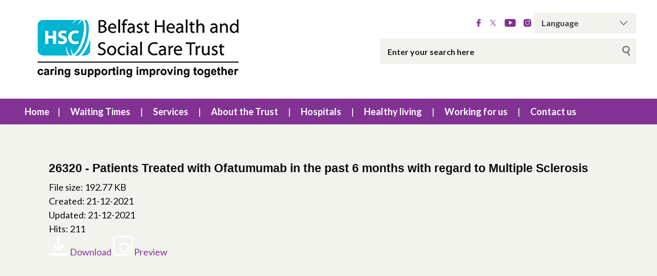

--- FILE ---
content_type: text/html; charset=UTF-8
request_url: https://belfasttrust.hscni.net/wpfd_file/26320-patients-treated-with-ofatumumab-in-the-past-6-months-with-regard-to-multiple-sclerosis/
body_size: 195648
content:
<!DOCTYPE html>
<html class="no-js no-svg" lang="en-GB">
<head>
    <meta charset="UTF-8">
    <meta name="viewport" content="width=device-width, initial-scale=1">
    <link rel="profile" href="http://gmpg.org/xfn/11">
    <title>26320 &#8211; Patients Treated with Ofatumumab in the past 6 months with regard to Multiple Sclerosis | Belfast Health &amp; Social Care Trust website</title>
    <link rel="apple-touch-icon" sizes="57x57"
          href="https://belfasttrust.hscni.net/wp-content/themes/websiteni-hsc/assets/favicons/apple-icon-57x57.png">
    <link rel="apple-touch-icon" sizes="60x60"
          href="https://belfasttrust.hscni.net/wp-content/themes/websiteni-hsc/assets/favicons/apple-icon-60x60.png">
    <link rel="apple-touch-icon" sizes="72x72"
          href="https://belfasttrust.hscni.net/wp-content/themes/websiteni-hsc/assets/favicons/apple-icon-72x72.png">
    <link rel="apple-touch-icon" sizes="76x76"
          href="https://belfasttrust.hscni.net/wp-content/themes/websiteni-hsc/assets/favicons/apple-icon-76x76.png">
    <link rel="apple-touch-icon" sizes="114x114"
          href="https://belfasttrust.hscni.net/wp-content/themes/websiteni-hsc/assets/favicons/apple-icon-114x114.png">
    <link rel="apple-touch-icon" sizes="120x120"
          href="https://belfasttrust.hscni.net/wp-content/themes/websiteni-hsc/assets/favicons/apple-icon-120x120.png">
    <link rel="apple-touch-icon" sizes="144x144"
          href="https://belfasttrust.hscni.net/wp-content/themes/websiteni-hsc/assets/favicons/apple-icon-144x144.png">
    <link rel="apple-touch-icon" sizes="152x152"
          href="https://belfasttrust.hscni.net/wp-content/themes/websiteni-hsc/assets/favicons/apple-icon-152x152.png">
    <link rel="apple-touch-icon" sizes="180x180"
          href="https://belfasttrust.hscni.net/wp-content/themes/websiteni-hsc/assets/favicons/apple-icon-180x180.png">
    <link rel="icon" type="image/png" sizes="192x192"
          href="https://belfasttrust.hscni.net/wp-content/themes/websiteni-hsc/assets/favicons/android-icon-192x192.png">
    <link rel="icon" type="image/png" sizes="32x32"
          href="https://belfasttrust.hscni.net/wp-content/themes/websiteni-hsc/assets/favicons/favicon-32x32.png">
    <link rel="icon" type="image/png" sizes="96x96"
          href="https://belfasttrust.hscni.net/wp-content/themes/websiteni-hsc/assets/favicons/favicon-96x96.png">
    <link rel="icon" type="image/png" sizes="16x16"
          href="https://belfasttrust.hscni.net/wp-content/themes/websiteni-hsc/assets/favicons/favicon-16x16.png">
    <link rel="manifest" href="https://belfasttrust.hscni.net/wp-content/themes/websiteni-hsc/assets/favicons/manifest.json">
    <meta name="msapplication-TileColor" content="#ffffff">
    <meta name="msapplication-TileImage"
          content="https://belfasttrust.hscni.net/wp-content/themes/websiteni-hsc/assets/favicons/ms-icon-144x144.png">
    <meta name="theme-color" content="#ffffff">
    <link type="text/css" rel="stylesheet"
          href="https://cdnjs.cloudflare.com/ajax/libs/font-awesome/4.7.0/css/font-awesome.min.css"/>


        
    <meta name='robots' content='max-image-preview:large' />
<link rel='dns-prefetch' href='//fonts.googleapis.com' />
<link rel="alternate" title="oEmbed (JSON)" type="application/json+oembed" href="https://belfasttrust.hscni.net/wp-json/oembed/1.0/embed?url=https%3A%2F%2Fbelfasttrust.hscni.net%2Fwpfd_file%2F26320-patients-treated-with-ofatumumab-in-the-past-6-months-with-regard-to-multiple-sclerosis%2F" />
<link rel="alternate" title="oEmbed (XML)" type="text/xml+oembed" href="https://belfasttrust.hscni.net/wp-json/oembed/1.0/embed?url=https%3A%2F%2Fbelfasttrust.hscni.net%2Fwpfd_file%2F26320-patients-treated-with-ofatumumab-in-the-past-6-months-with-regard-to-multiple-sclerosis%2F&#038;format=xml" />
<style id='wp-img-auto-sizes-contain-inline-css' type='text/css'>
img:is([sizes=auto i],[sizes^="auto," i]){contain-intrinsic-size:3000px 1500px}
/*# sourceURL=wp-img-auto-sizes-contain-inline-css */
</style>
<style id='wp-emoji-styles-inline-css' type='text/css'>

	img.wp-smiley, img.emoji {
		display: inline !important;
		border: none !important;
		box-shadow: none !important;
		height: 1em !important;
		width: 1em !important;
		margin: 0 0.07em !important;
		vertical-align: -0.1em !important;
		background: none !important;
		padding: 0 !important;
	}
/*# sourceURL=wp-emoji-styles-inline-css */
</style>
<style id='wp-block-library-inline-css' type='text/css'>
:root{--wp-block-synced-color:#7a00df;--wp-block-synced-color--rgb:122,0,223;--wp-bound-block-color:var(--wp-block-synced-color);--wp-editor-canvas-background:#ddd;--wp-admin-theme-color:#007cba;--wp-admin-theme-color--rgb:0,124,186;--wp-admin-theme-color-darker-10:#006ba1;--wp-admin-theme-color-darker-10--rgb:0,107,160.5;--wp-admin-theme-color-darker-20:#005a87;--wp-admin-theme-color-darker-20--rgb:0,90,135;--wp-admin-border-width-focus:2px}@media (min-resolution:192dpi){:root{--wp-admin-border-width-focus:1.5px}}.wp-element-button{cursor:pointer}:root .has-very-light-gray-background-color{background-color:#eee}:root .has-very-dark-gray-background-color{background-color:#313131}:root .has-very-light-gray-color{color:#eee}:root .has-very-dark-gray-color{color:#313131}:root .has-vivid-green-cyan-to-vivid-cyan-blue-gradient-background{background:linear-gradient(135deg,#00d084,#0693e3)}:root .has-purple-crush-gradient-background{background:linear-gradient(135deg,#34e2e4,#4721fb 50%,#ab1dfe)}:root .has-hazy-dawn-gradient-background{background:linear-gradient(135deg,#faaca8,#dad0ec)}:root .has-subdued-olive-gradient-background{background:linear-gradient(135deg,#fafae1,#67a671)}:root .has-atomic-cream-gradient-background{background:linear-gradient(135deg,#fdd79a,#004a59)}:root .has-nightshade-gradient-background{background:linear-gradient(135deg,#330968,#31cdcf)}:root .has-midnight-gradient-background{background:linear-gradient(135deg,#020381,#2874fc)}:root{--wp--preset--font-size--normal:16px;--wp--preset--font-size--huge:42px}.has-regular-font-size{font-size:1em}.has-larger-font-size{font-size:2.625em}.has-normal-font-size{font-size:var(--wp--preset--font-size--normal)}.has-huge-font-size{font-size:var(--wp--preset--font-size--huge)}.has-text-align-center{text-align:center}.has-text-align-left{text-align:left}.has-text-align-right{text-align:right}.has-fit-text{white-space:nowrap!important}#end-resizable-editor-section{display:none}.aligncenter{clear:both}.items-justified-left{justify-content:flex-start}.items-justified-center{justify-content:center}.items-justified-right{justify-content:flex-end}.items-justified-space-between{justify-content:space-between}.screen-reader-text{border:0;clip-path:inset(50%);height:1px;margin:-1px;overflow:hidden;padding:0;position:absolute;width:1px;word-wrap:normal!important}.screen-reader-text:focus{background-color:#ddd;clip-path:none;color:#444;display:block;font-size:1em;height:auto;left:5px;line-height:normal;padding:15px 23px 14px;text-decoration:none;top:5px;width:auto;z-index:100000}html :where(.has-border-color){border-style:solid}html :where([style*=border-top-color]){border-top-style:solid}html :where([style*=border-right-color]){border-right-style:solid}html :where([style*=border-bottom-color]){border-bottom-style:solid}html :where([style*=border-left-color]){border-left-style:solid}html :where([style*=border-width]){border-style:solid}html :where([style*=border-top-width]){border-top-style:solid}html :where([style*=border-right-width]){border-right-style:solid}html :where([style*=border-bottom-width]){border-bottom-style:solid}html :where([style*=border-left-width]){border-left-style:solid}html :where(img[class*=wp-image-]){height:auto;max-width:100%}:where(figure){margin:0 0 1em}html :where(.is-position-sticky){--wp-admin--admin-bar--position-offset:var(--wp-admin--admin-bar--height,0px)}@media screen and (max-width:600px){html :where(.is-position-sticky){--wp-admin--admin-bar--position-offset:0px}}

/*# sourceURL=wp-block-library-inline-css */
</style>
<style id='classic-theme-styles-inline-css' type='text/css'>
/*! This file is auto-generated */
.wp-block-button__link{color:#fff;background-color:#32373c;border-radius:9999px;box-shadow:none;text-decoration:none;padding:calc(.667em + 2px) calc(1.333em + 2px);font-size:1.125em}.wp-block-file__button{background:#32373c;color:#fff;text-decoration:none}
/*# sourceURL=/wp-includes/css/classic-themes.min.css */
</style>
<link rel='stylesheet' id='expanding-archives-css' href='https://belfasttrust.hscni.net/wp-content/plugins/expanding-archives/assets/build/css/expanding-archives.css?ver=2.1.0'  media='all' />
<link rel='stylesheet' id='dashicons-css' href='https://belfasttrust.hscni.net/wp-includes/css/dashicons.min.css?ver=6.9'  media='all' />
<link rel='stylesheet' id='foundationcss-css' href='https://belfasttrust.hscni.net/wp-content/themes/websiteni-hsc/assets/css/foundation.min.css?ver=20260116003549'  media='all' />
<link rel='stylesheet' id='fontawsome-style-css' href='https://belfasttrust.hscni.net/wp-content/themes/websiteni-hsc/assets/css/font-awesome.min.css?ver=20260116003549'  media='all' />
<link rel='stylesheet' id='bxslidercss-css' href='https://belfasttrust.hscni.net/wp-content/themes/websiteni-hsc/assets/css/jquery.bxslider.min.css?ver=20260116003549'  media='all' />
<link rel='stylesheet' id='animatecss-css' href='https://belfasttrust.hscni.net/wp-content/themes/websiteni-hsc/assets/css/animate.min.css?ver=20260116003549'  media='all' />
<link rel='stylesheet' id='hamburgerscss-css' href='https://belfasttrust.hscni.net/wp-content/themes/websiteni-hsc/assets/css/hamburgers.min.css?ver=20260116003549'  media='all' />
<link rel='stylesheet' id='fontscss-css' href='https://belfasttrust.hscni.net/wp-content/themes/websiteni-hsc/assets/fonts/fonts.css?ver=20260116003549'  media='all' />
<link rel='stylesheet' id='customcss-css' href='https://belfasttrust.hscni.net/wp-content/themes/websiteni-hsc/assets/css/custom.css?ver=20260116003549'  media='all' />
<link rel='stylesheet' id='LatoFamily-css' href='https://fonts.googleapis.com/css?family=Lato%3A100%2C100i%2C300%2C300i%2C400%2C400i%2C700%2C700i%2C900%2C900i&#038;ver=6.9'  media='all' />
<link rel='stylesheet' id='tablepress-default-css' href='https://belfasttrust.hscni.net/wp-content/plugins/tablepress/css/build/default.css?ver=3.2.6'  media='all' />
<style id='tablepress-default-inline-css' type='text/css'>
.tablepress-id-5 tbody td{font-weight:700;font-size:14px;text-align:center;color:#fff}.tablepress-id-5 td{background-color:#51024e;color:#fff}.tablepress-id-7 tbody td{font-weight:700;text-align:center;color:#fff}.tablepress-id-7 tr.row-2 td{background-color:#f9b21b}.tablepress-id-7 tr.row-3 td{background-color:#00a9c5}.tablepress-id-7 tr.row-4 td{background-color:#b3ca35}.tablepress-id-7 tr.row-5 td{background-color:#7030a0}
/*# sourceURL=tablepress-default-inline-css */
</style>
<script  src="https://belfasttrust.hscni.net/wp-includes/js/jquery/jquery.min.js?ver=3.7.1" id="jquery-core-js"></script>
<script  src="https://belfasttrust.hscni.net/wp-includes/js/jquery/jquery-migrate.min.js?ver=3.4.1" id="jquery-migrate-js"></script>
<link rel="https://api.w.org/" href="https://belfasttrust.hscni.net/wp-json/" /><link rel="EditURI" type="application/rsd+xml" title="RSD" href="https://belfasttrust.hscni.net/xmlrpc.php?rsd" />

<link rel="canonical" href="https://belfasttrust.hscni.net/wpfd_file/26320-patients-treated-with-ofatumumab-in-the-past-6-months-with-regard-to-multiple-sclerosis/" />
<link rel='shortlink' href='https://belfasttrust.hscni.net/?p=9571' />

<!-- Global site tag (gtag.js) - Google Analytics -->
<script async src="https://www.googletagmanager.com/gtag/js?id=G-YXX1HMYEDG"></script>
<script>
  window.dataLayer = window.dataLayer || [];
  function gtag(){dataLayer.push(arguments);}
  gtag('js', new Date());

  gtag('config', 'G-YXX1HMYEDG');
</script>

<!-- Global site tag (gtag.js) - Google Analytics -->
<script async src="https://www.googletagmanager.com/gtag/js?id=UA-167118356-1"></script>
<script>
  window.dataLayer = window.dataLayer || [];
  function gtag(){dataLayer.push(arguments);}
  gtag('js', new Date());

  gtag('config', 'UA-167118356-1');
</script>
	
<style id="wpfd_custom_css"></style><style>
            div.mainbody a[href$=".pdf"]:not(.no-icon)::after {
                content: "";
                background-image: url(https://belfasttrust.hscni.net/wp-content/themes/websiteni-hsc/assets/img/pdf.svg);
                background-size: contain;
                background-repeat: no-repeat;
                background-position: center;
                display: inline-block;
                height: 1rem;
                margin-left: 5px;
                opacity: 0.5;
                position: relative;
                vertical-align: middle;
                width: 1rem;
			}
			.wpfd-content a[href$=".pdf"]::after {
				display: none !important; /* Hide the icon within .wpfd-content */
			}
        </style><style>
            div.mainbody a[href$=".xlsx"]:not(.no-icon)::after {
                content: "";
                background-image: url(https://belfasttrust.hscni.net/wp-content/themes/websiteni-hsc/assets/img/excel.svg);
                background-size: contain;
                background-repeat: no-repeat;
                background-position: center;
                display: inline-block;
                height: 1rem;
                margin-left: 5px;
                opacity: 0.5;
                position: relative;
                vertical-align: middle;
                width: 1rem;
			}
			.wpfd-content a[href$=".xlsx"]::after {
				display: none !important; /* Hide the icon within .wpfd-content */
			}
        </style><style>
            div.mainbody a[href$=".docx"]:not(.no-icon)::after {
                content: "";
                background-image: url(https://belfasttrust.hscni.net/wp-content/themes/websiteni-hsc/assets/img/word.svg);
                background-size: contain;
                background-repeat: no-repeat;
                background-position: center;
                display: inline-block;
                height: 1rem;
                margin-left: 5px;
                opacity: 0.5;
                position: relative;
                vertical-align: middle;
                width: 1rem;
			}
			.wpfd-content a[href$=".docx"]::after {
				display: none !important; /* Hide the icon within .wpfd-content */
			}
        </style><style>
            div.mainbody a.external-link:not(.no-icon)::after {
                content: "";
                background-image: url(https://belfasttrust.hscni.net/wp-content/themes/websiteni-hsc/assets/img/external-link.svg);
                background-size: contain;
                background-repeat: no-repeat;
                background-position: center;
                display: inline-block;
                height: 1rem;
                margin-left: 5px;
                opacity: 0.5;
                position: relative;
                vertical-align: middle;
                width: 1rem; 
            }
			
			button a.external-link::after, img a.external-link::after{
				display: none !important; /* Hide the icon within .wpfd-content */
			}
        </style><script>
            jQuery(document).ready(function($) {
                $("div.mainbody a[href^='http']:not([href*='belfasttrust.hscni.net']), div.mainbody a[href^='https']:not([href*='belfasttrust.hscni.net'])").addClass("external-link");
            });
        </script><style type="text/css">.recentcomments a{display:inline !important;padding:0 !important;margin:0 !important;}</style><link rel="icon" href="https://belfasttrust.hscni.net/wp-content/uploads/2020/08/cropped-FaviconHSC-32x32.jpg" sizes="32x32" />
<link rel="icon" href="https://belfasttrust.hscni.net/wp-content/uploads/2020/08/cropped-FaviconHSC-192x192.jpg" sizes="192x192" />
<link rel="apple-touch-icon" href="https://belfasttrust.hscni.net/wp-content/uploads/2020/08/cropped-FaviconHSC-180x180.jpg" />
<meta name="msapplication-TileImage" content="https://belfasttrust.hscni.net/wp-content/uploads/2020/08/cropped-FaviconHSC-270x270.jpg" />
		<style type="text/css" id="wp-custom-css">
			/*Accessibility changes to theme css*/

/*Content sidebar keyboard on tab color*/
a:focus, a:hover {
    color: #51024e;
}

/*assets/css/foundation.min.css*/
.button{
    background-color: #045D67;
    color: #fefefe;
}

.btn-band{
	width: 135px;
}
		</style>
			
	
	
    <style type="text/css">
        html, body {
            background: #f3f3ee;
        }
		
        .maincolorback, .large-navigation ul li .children li:hover, .bx-wrapper .bx-pager.bx-default-pager a.active, h2.sectiontitle:before, #commentform .form-submit input[type=submit], .row.slidetitle, .button {
            background-color: #813292;
        }
		
		
	
				.slidecaptionbg
		{
			background-color:rgba(129,50,146,0.9);
		}

        .subcolorback, .large-navigation ul li .children, .bx-wrapper .bx-pager.bx-default-pager a:hover, .bx-pager.bx-default-pager a:focus, #commentform .form-submit input[type=submit]:hover, .button:focus, .button:hover {
            background-color: #51024e;
        }

         .bx-wrapper .bx-controls-auto .bx-start {
            background-color: #fff;
            -webkit-mask-image: url(https://belfasttrust.hscni.net/wp-content/themes/websiteni-hsc/assets/img/bx_play.svg);
            mask-image: url(https://belfasttrust.hscni.net/wp-content/themes/websiteni-hsc/assets/img/bx_play.svg);
        }
		
        .bx-wrapper .bx-controls-auto .bx-start.active {
            background-color: #813292;
        }

        .bx-wrapper .bx-controls-auto .bx-start:hover,
        .bx-wrapper .bx-controls-auto .bx-start:focus {
            background-color: #51024e;
        }

        .bx-wrapper .bx-controls-auto .bx-stop {
            background-color: #fff;
            -webkit-mask-image: url(https://belfasttrust.hscni.net/wp-content/themes/websiteni-hsc/assets/img/bx_pause.svg);
            mask-image: url(https://belfasttrust.hscni.net/wp-content/themes/websiteni-hsc/assets/img/bx_pause.svg);
        }

        .bx-wrapper .bx-controls-auto .bx-stop.active {
            background-color: #813292;
        }

        .bx-wrapper .bx-controls-auto .bx-stop:hover,
        .bx-wrapper .bx-controls-auto .bx-stop:focus {
            background-color: #51024e;
        }

        .maincolorback {
            color: #FFFFFF !important;
        }

        a.maincolortext, li.ext a  {
            color: #813292 !important;
        }
		
		  /* === MAIN HEADING STYLE #2 === */
		.pagetitlebarTwo h1:after {
		  background-color: #813292;
		}

        .subcolorback {
            color: #FFFFFF !important;
        }

        .maincolorback a, .large-navigation ul li.current_page_item ul li a {
            color: #ffffff !important;
        }

        .subcolorback, .subcolorback a, .large-navigation ul li.current_page_item a {
            color: #ffffff !important;
        }

        .maincolor, a.maincolor, a, .colorlist ul, .sidebarnav li.current_page_item a {
            color: #813292;
        }

        .subcolor, a.subcolor, a:hover {
            color: #51024e;
        }

        .maincolorsvg svg path {
            fill: #813292 !important;
        }

        .subcolorsvg svg path {
            fill: #51024e !important;
        }

	.pagetitlebarTwo h1 {
	   color: #51024e !important;
	}
  
        .mainbody > h1, .mainbody > h2, .mainbody > h3, .mainbody>  h4, .mainbody > h5, .mainbody > h6 {
            color: #51024e ;
        }
		 .mainbody>.whiteback > h1, .mainbody>.whiteback  >  h2, .mainbody>.whiteback >  h3, .mainbody>.whiteback >  h4, .mainbody >.whiteback>  h5, .mainbody>.whiteback  > h6 {
            color: #51024e ;
        }

        a.skip-acc {
            background-color: #813292;
            color: #FFFFFF !important;
        }
		
	

    </style>
</head>
<body class="wp-singular wpfd_file-template-default single single-wpfd_file postid-9571 wp-theme-websiteni-hsc">
<div id="page" class="hfeed site">
    <a class="skip-acc" href="#primary">Skip to Main Content</a>
    <a class="skip-acc" href="https://belfasttrust.hscni.net/site-map/">Skip to Site Map</a>
    <a class="skip-acc" href="https://belfasttrust.hscni.net/accessibility/">Skip to Accessibility Statement</a>
    <header id="masthead" class="site-header">
        <div class="row">
            <div class="small-12 medium-7 medium-push-5 txtright columns cleartoprow">
                <div class="toprow cf maincolorback">
                    <!-- Custom code for Google Translate -->
                    <!-- GTranslate: https://gtranslate.io/ -->
<div class="gtranslatewidth styled-select">
	<label for="gtranslate_selector">Google Translate:</label>
	 <select onchange="doGTranslate(this);" class="notranslate" id="gtranslate_selector"><option value="">Language</option><option value="en|ar">Arabic</option><option value="en|bg">Bulgarian</option><option value="en|ca">Catalan</option><option value="en|hr">Croatian</option><option value="en|cs">Czech</option><option value="en|da">Danish</option><option value="en|nl">Dutch</option><option value="en|en">English</option><option value="en|et">Estonian</option><option value="en|tl">Filipino</option><option value="en|fi">Finnish</option><option value="en|fr">French</option><option value="en|gl">Galician</option><option value="en|de">German</option><option value="en|el">Greek</option><option value="en|hu">Hungarian</option><option value="en|ga">Irish</option><option value="en|it">Italian</option><option value="en|ckb">Kurdish</option><option value="en|lv">Latvian</option>
	 <option value="en|lt">Lithuanian</option>
	 <option value="en|zh-TW">Mandarin</option>
	 <option value="en|no">Norwegian</option><option value="en|pl">Polish</option><option value="en|pt">Portuguese</option><option value="en|ru">Russian</option><option value="en|sl">Slovenian</option><option value="en|es">Spanish</option>
	 
	 <option value="en|sv">Swedish</option>
	 <option value="en|ti">Tigrinya</option>
	 
	 <option value="en|tr">Turkish</option></select><style type="text/css">
	#goog-gt-tt {display:none !important;}
	.goog-te-banner-frame {display:none !important;}
	.goog-te-menu-value:hover {text-decoration:none !important;}
	.goog-text-highlight {background-color:transparent !important;box-shadow:none !important;}
	body {top:0 !important;}
	#google_translate_element2 {display:none!important;}
	</style>

	<div id="google_translate_element2"></div>
	<script type="text/javascript">
	function googleTranslateElementInit2() {new google.translate.TranslateElement({pageLanguage: 'en',autoDisplay: false}, 'google_translate_element2');}
	</script><script type="text/javascript" src="//translate.google.com/translate_a/element.js?cb=googleTranslateElementInit2"></script>


	<script type="text/javascript">
	function GTranslateGetCurrentLang() {var keyValue = document['cookie'].match('(^|;) ?googtrans=([^;]*)(;|$)');return keyValue ? keyValue[2].split('/')[2] : null;}
	function GTranslateFireEvent(element,event){try{if(document.createEventObject){var evt=document.createEventObject();element.fireEvent('on'+event,evt)}else{var evt=document.createEvent('HTMLEvents');evt.initEvent(event,true,true);element.dispatchEvent(evt)}}catch(e){}}
	function doGTranslate(lang_pair){if(lang_pair.value)lang_pair=lang_pair.value;if(lang_pair=='')return;var lang=lang_pair.split('|')[1];if(GTranslateGetCurrentLang() == null && lang == lang_pair.split('|')[0])return;var teCombo;var sel=document.getElementsByTagName('select');for(var i=0;i<sel.length;i++)if(/goog-te-combo/.test(sel[i].className)){teCombo=sel[i];break;}if(document.getElementById('google_translate_element2')==null||document.getElementById('google_translate_element2').innerHTML.length==0||teCombo.length==0||teCombo.innerHTML.length==0){setTimeout(function(){doGTranslate(lang_pair)},500)}else{teCombo.value=lang;GTranslateFireEvent(teCombo,'change');GTranslateFireEvent(teCombo,'change')}}
	</script>
</div>
                    <!-- Social Links -->
                   
                    <ul class="sociallinks maincolorsvg">
                                                    <li><a href="http://www.Facebook.com/BelfastTrust" title="Facebook"><img
                                            src="https://belfasttrust.hscni.net/wp-content/themes/websiteni-hsc/assets/img/facebook.svg"
                                            alt="Facebook" class="svg"/></a></li>
                                                                            <li><a href="http://www.twitter.com/BelfastTrust" title="X.Com"><img
                                            src="https://belfasttrust.hscni.net/wp-content/themes/websiteni-hsc/assets/img/X.svg"
                                            alt="X.Com" class="svg"/></a></li>
                                                                            <li><a href="http://www.YouTube.com/BelfastTrust" title="YouTube"><img
                                            src="https://belfasttrust.hscni.net/wp-content/themes/websiteni-hsc/assets/img/youtube.svg"
                                            alt="YouTube" class="svg"/></a></li>
                                                                                                    <li><a href="http://www.instagram.com/BelfastTrust" title="instagram"><img
                                            src="https://belfasttrust.hscni.net/wp-content/themes/websiteni-hsc/assets/img/instagram.svg"
                                            alt="Instagram" class="svg"/></a></li>
                                                                    </ul>
                </div>
                <div class="show-for-medium desksearch">
                                            
    <form role="search" method="get" class="search-form" action="https://belfasttrust.hscni.net">
     
	

  <label> <span class="screen-reader-text">Search for:</span>
            <input id="searchTxtBx" type="search" class="search-field"
                   placeholder="Enter your search here" value="" name="s"
                   title="Search for:"> </label>
        
        <input type="submit" class="search-submit maincolorback" value="Search">
    </form>                                    </div>
            </div>
			
			
            <!--<div class="small-8 medium-5 medium-pull-7 columns end mobheadpad">
                <a class="home-link" href="https://belfasttrust.hscni.net/"
                   title="Belfast Health &amp; Social Care Trust website" rel="home">
                    <img src="https://belfasttrust.hscni.net/wp-content/uploads/2019/02/BHSCTLogo.png" class="svg"
                         alt="Belfast Health and Social Care Trust"/>
                </a>
            </div> -->
			
			<div class="small-8 medium-5 medium-pull-7 columns end mobheadpad">
	    <a class="home-link" href="https://belfasttrust.hscni.net/"
	       title="Belfast Health &amp; Social Care Trust website" rel="home">
	        <img src="https://belfasttrust.hscni.net/wp-content/uploads/2019/02/BHSCTLogo.png" class="svg" alt="BT Logo"/>	    </a>
</div>
			
			
            <div class="show-for-small-only small-4 columns">
                <div class="searchhold">
                    <a class="search-overlay-trigger" tabindex="0">
                        <i class="fa fa-search"></i>
                    </a>
                    <div class="search-overlay">
                        <i class="fa fa-times-circle search-overlay-close-button"></i>
                        <div class="search-overlay-container">
                                                            
    <form role="search" method="get" class="search-form" action="https://belfasttrust.hscni.net">
     
	

  <label> <span class="screen-reader-text">Search for:</span>
            <input id="searchTxtBx" type="search" class="search-field"
                   placeholder="Enter your search here" value="" name="s"
                   title="Search for:"> </label>
        
        <input type="submit" class="search-submit maincolorback" value="Search">
    </form>                                                    </div>
                    </div>
                    <button title="Mobile Menu Toggle" class="hamburger hamburger--slider" type="button">
    <span class="screen-reader-text">Mobile Menu</span>
    <span class="hamburger-box">
                    <span class="hamburger-inner"></span>
                </span>
</button>
<div class="navigation-overlay">
    <div class="navigation-overlay-container">
        <nav>
            <div class="mobhead show-for-small-only small-12 columns align-justify">
                <a class="home-link" href="https://belfasttrust.hscni.net/"
                   title="Belfast Health &amp; Social Care Trust website" rel="home">
                    <img src="https://belfasttrust.hscni.net/wp-content/uploads/2019/02/BHSCTLogo.png" class="svg"
                         alt="Belfast Health and Social Care Trust"/>
                </a>
                <button title="Mobile Menu Toggle" class="hamburger hamburger--slider" type="button">
                    <span class="screen-reader-text">Mobile Menu</span>
                    <span class="hamburger-box">
                        <span class="hamburger-inner"></span>
                    </span>
                </button>
            </div>
			            <div class="secondary-menu"><ul>
<li class="page_item page-item-86"><a href="https://belfasttrust.hscni.net/">Home</a></li>
<li class="page_item page-item-19411 page_item_has_children"><a href="https://belfasttrust.hscni.net/waiting-times/">Waiting Times</a>
<ul class='children'>
	<li class="page_item page-item-14662"><a href="https://belfasttrust.hscni.net/waiting-times/my-waiting-times-ni/">My Waiting Times NI</a></li>
</ul>
</li>
<li class="page_item page-item-98 page_item_has_children"><a href="https://belfasttrust.hscni.net/services/">Services</a>
<ul class='children'>
	<li class="page_item page-item-153"><a href="https://belfasttrust.hscni.net/services/hospital/">Hospital Services</a></li>
	<li class="page_item page-item-159"><a href="https://belfasttrust.hscni.net/services/community/">Community Services</a></li>
	<li class="page_item page-item-2763 page_item_has_children"><a href="https://belfasttrust.hscni.net/services/cancer/">Cancer Services</a>
	<ul class='children'>
		<li class="page_item page-item-2765 page_item_has_children"><a href="https://belfasttrust.hscni.net/services/cancer/types/">Cancer types</a>
		<ul class='children'>
			<li class="page_item page-item-2767"><a href="https://belfasttrust.hscni.net/services/cancer/types/bowel/">Bowel cancer</a></li>
			<li class="page_item page-item-2776"><a href="https://belfasttrust.hscni.net/services/cancer/types/neuro-oncology-brain-tumours/">Brain tumours (neuro-oncology)</a></li>
			<li class="page_item page-item-2778 page_item_has_children"><a href="https://belfasttrust.hscni.net/services/cancer/types/breast-cancers/">Breast cancers</a>
			<ul class='children'>
				<li class="page_item page-item-14484"><a href="https://belfasttrust.hscni.net/services/cancer/types/breast-cancers/the-breast-family-history/">The Breast Family History</a></li>
			</ul>
</li>
			<li class="page_item page-item-2780"><a href="https://belfasttrust.hscni.net/services/cancer/types/childrens-cancers/">Children&#8217;s cancers</a></li>
			<li class="page_item page-item-2782"><a href="https://belfasttrust.hscni.net/services/cancer/types/endocrine-tumours/">Endocrine tumours</a></li>
			<li class="page_item page-item-2785 page_item_has_children"><a href="https://belfasttrust.hscni.net/services/cancer/types/gynaecological-cancers/">Gynaecological cancers</a>
			<ul class='children'>
				<li class="page_item page-item-2786"><a href="https://belfasttrust.hscni.net/services/cancer/types/gynaecological-cancers/gynae-surgery/">Gynae surgery</a></li>
			</ul>
</li>
			<li class="page_item page-item-2790"><a href="https://belfasttrust.hscni.net/services/cancer/types/haematological-disorders/">Haematological disorders</a></li>
			<li class="page_item page-item-2792"><a href="https://belfasttrust.hscni.net/services/cancer/types/head-and-neck-cancers/">Head and neck cancers</a></li>
			<li class="page_item page-item-2794"><a href="https://belfasttrust.hscni.net/services/cancer/types/liver-pancreas-and-bile-duct-cancers/">Liver, pancreas and bile duct cancers</a></li>
			<li class="page_item page-item-2796"><a href="https://belfasttrust.hscni.net/services/cancer/types/lung-cancers-mesothelioma/">Lung cancers and mesothelioma</a></li>
			<li class="page_item page-item-2800"><a href="https://belfasttrust.hscni.net/services/cancer/types/sarcomas/">Sarcomas</a></li>
			<li class="page_item page-item-2802"><a href="https://belfasttrust.hscni.net/services/cancer/types/skin/">Skin cancer</a></li>
			<li class="page_item page-item-2798"><a href="https://belfasttrust.hscni.net/services/cancer/types/stomach-and-gullet-cancer/">Stomach and gullet cancer</a></li>
			<li class="page_item page-item-2805"><a href="https://belfasttrust.hscni.net/services/cancer/types/urological-cancers/">Urological cancers</a></li>
		</ul>
</li>
		<li class="page_item page-item-2809 page_item_has_children"><a href="https://belfasttrust.hscni.net/services/cancer/treatments/">Cancer treatments</a>
		<ul class='children'>
			<li class="page_item page-item-2811"><a href="https://belfasttrust.hscni.net/services/cancer/treatments/the-northern-ireland-cancer-centre/">The Northern Ireland Cancer Centre</a></li>
			<li class="page_item page-item-2813"><a href="https://belfasttrust.hscni.net/services/cancer/treatments/radiotherapy/">Radiotherapy</a></li>
			<li class="page_item page-item-2815"><a href="https://belfasttrust.hscni.net/services/cancer/treatments/chemotherapy/">Chemotherapy</a></li>
			<li class="page_item page-item-2819"><a href="https://belfasttrust.hscni.net/services/cancer/treatments/surgery/">Surgery</a></li>
			<li class="page_item page-item-2821"><a href="https://belfasttrust.hscni.net/services/cancer/treatments/brachytherapy/">Brachytherapy</a></li>
			<li class="page_item page-item-2823"><a href="https://belfasttrust.hscni.net/services/cancer/treatments/interventional-radiology/">Interventional radiology</a></li>
			<li class="page_item page-item-2825"><a href="https://belfasttrust.hscni.net/services/cancer/treatments/clinical-trials/">Clinical trials</a></li>
		</ul>
</li>
		<li class="page_item page-item-2827 page_item_has_children"><a href="https://belfasttrust.hscni.net/services/cancer/support-services/">Support services</a>
		<ul class='children'>
			<li class="page_item page-item-13512 page_item_has_children"><a href="https://belfasttrust.hscni.net/services/cancer/support-services/cancer-support-service-macmillan-support-info-centre/">Cancer Support Service at the Macmillan Support and Information Centres</a>
			<ul class='children'>
				<li class="page_item page-item-15805"><a href="https://belfasttrust.hscni.net/services/cancer/support-services/cancer-support-service-macmillan-support-info-centre/newly-diagnosed-cancer-information-pack/">Newly Diagnosed Cancer Information Pack</a></li>
			</ul>
</li>
			<li class="page_item page-item-2829"><a href="https://belfasttrust.hscni.net/services/cancer/support-services/occupational-therapy/">Occupational Therapy</a></li>
			<li class="page_item page-item-2832"><a href="https://belfasttrust.hscni.net/services/cancer/support-services/palliative-care/">Palliative Care</a></li>
			<li class="page_item page-item-2834"><a href="https://belfasttrust.hscni.net/services/cancer/support-services/physiotherapy/">Cancer Physiotherapy</a></li>
			<li class="page_item page-item-2837"><a href="https://belfasttrust.hscni.net/services/cancer/support-services/community-services/">Community Services</a></li>
			<li class="page_item page-item-2839"><a href="https://belfasttrust.hscni.net/services/cancer/support-services/social-work/">Social Work</a></li>
			<li class="page_item page-item-2841"><a href="https://belfasttrust.hscni.net/services/cancer/support-services/speech-and-language-therapy/">Speech and Language Therapy</a></li>
			<li class="page_item page-item-2843"><a href="https://belfasttrust.hscni.net/services/cancer/support-services/chaplaincy/">Chaplaincy</a></li>
			<li class="page_item page-item-2845"><a href="https://belfasttrust.hscni.net/services/cancer/support-services/dietetics/">Dietetics</a></li>
			<li class="page_item page-item-2856"><a href="https://belfasttrust.hscni.net/services/cancer/support-services/teenage-and-young-adult-service/">Teenage and Young Adult Service</a></li>
		</ul>
</li>
		<li class="page_item page-item-2858"><a href="https://belfasttrust.hscni.net/services/cancer/for-patients/">For patients</a></li>
		<li class="page_item page-item-2865"><a href="https://belfasttrust.hscni.net/services/cancer/for-professionals/">For professionals</a></li>
		<li class="page_item page-item-2868"><a href="https://belfasttrust.hscni.net/services/cancer/contact-us/">Contact us</a></li>
	</ul>
</li>
	<li class="page_item page-item-2225 page_item_has_children"><a href="https://belfasttrust.hscni.net/services/maternity/">Maternity Services</a>
	<ul class='children'>
		<li class="page_item page-item-2873 page_item_has_children"><a href="https://belfasttrust.hscni.net/services/maternity/our-services/">Our services</a>
		<ul class='children'>
			<li class="page_item page-item-2875"><a href="https://belfasttrust.hscni.net/services/maternity/our-services/midwife-led-care/">Midwife-led care</a></li>
			<li class="page_item page-item-2881"><a href="https://belfasttrust.hscni.net/services/maternity/our-services/consultant-led-care/">Consultant-led care</a></li>
		</ul>
</li>
		<li class="page_item page-item-2886 page_item_has_children"><a href="https://belfasttrust.hscni.net/services/maternity/pregnancy-journey/">Pregnancy journey</a>
		<ul class='children'>
			<li class="page_item page-item-9087"><a href="https://belfasttrust.hscni.net/services/maternity/pregnancy-journey/pregnancy-concerns/">Pregnancy concerns</a></li>
			<li class="page_item page-item-2888"><a href="https://belfasttrust.hscni.net/services/maternity/pregnancy-journey/self-referral-form/">Self-referral form</a></li>
			<li class="page_item page-item-15705"><a href="https://belfasttrust.hscni.net/services/maternity/pregnancy-journey/continuity-of-midwifery-carer/">Continuity of Midwifery Carer</a></li>
			<li class="page_item page-item-2891"><a href="https://belfasttrust.hscni.net/services/maternity/pregnancy-journey/your-antenatal-care/">Your antenatal care</a></li>
			<li class="page_item page-item-2900"><a href="https://belfasttrust.hscni.net/services/maternity/pregnancy-journey/community-midwives/">Community midwives</a></li>
			<li class="page_item page-item-2902"><a href="https://belfasttrust.hscni.net/services/maternity/pregnancy-journey/early-pregnancy-unit/">Early Pregnancy Unit</a></li>
			<li class="page_item page-item-2911"><a href="https://belfasttrust.hscni.net/services/maternity/pregnancy-journey/antenatal-education/">Antenatal education</a></li>
			<li class="page_item page-item-22514"><a href="https://belfasttrust.hscni.net/services/maternity/pregnancy-journey/maternity-assessment-unit/">Maternity Assessment Unit</a></li>
			<li class="page_item page-item-2918"><a href="https://belfasttrust.hscni.net/services/maternity/pregnancy-journey/labour-and-birth/">Labour and birth</a></li>
			<li class="page_item page-item-2920 page_item_has_children"><a href="https://belfasttrust.hscni.net/services/maternity/pregnancy-journey/feeding-your-baby/">Feeding your baby</a>
			<ul class='children'>
				<li class="page_item page-item-15318"><a href="https://belfasttrust.hscni.net/services/maternity/pregnancy-journey/feeding-your-baby/information-for-breastfeeding-mothers/">Information for Breastfeeding Mothers</a></li>
			</ul>
</li>
			<li class="page_item page-item-2929 page_item_has_children"><a href="https://belfasttrust.hscni.net/services/maternity/pregnancy-journey/neonatal-intensive-care-unit/">Neonatal Unit</a>
			<ul class='children'>
				<li class="page_item page-item-18859"><a href="https://belfasttrust.hscni.net/services/maternity/pregnancy-journey/neonatal-intensive-care-unit/discharge-info-neonatal/">Discharge information for neonatal parents</a></li>
			</ul>
</li>
			<li class="page_item page-item-2932"><a href="https://belfasttrust.hscni.net/services/maternity/pregnancy-journey/post-natal-care/">Postnatal care</a></li>
			<li class="page_item page-item-3038"><a href="https://belfasttrust.hscni.net/services/maternity/pregnancy-journey/information-for-postnatal-mums-going-home/">Information for postnatal mums going home</a></li>
			<li class="page_item page-item-2935"><a href="https://belfasttrust.hscni.net/services/maternity/pregnancy-journey/what-to-bring-with-you-for-admission/">What to bring with you for admission</a></li>
		</ul>
</li>
		<li class="page_item page-item-2937 page_item_has_children"><a href="https://belfasttrust.hscni.net/services/maternity/supporting-you/">Supporting you</a>
		<ul class='children'>
			<li class="page_item page-item-4254"><a href="https://belfasttrust.hscni.net/services/maternity/supporting-you/bereavement-support-service/">Bereavement Support Service</a></li>
			<li class="page_item page-item-2942"><a href="https://belfasttrust.hscni.net/services/maternity/supporting-you/chaplains/">Chaplains</a></li>
			<li class="page_item page-item-2945"><a href="https://belfasttrust.hscni.net/services/maternity/supporting-you/childbirth-review-service/">Childbirth Review Service</a></li>
			<li class="page_item page-item-2949"><a href="https://belfasttrust.hscni.net/services/maternity/supporting-you/complementary-therapy-service/">Complementary therapy service</a></li>
			<li class="page_item page-item-2951"><a href="https://belfasttrust.hscni.net/services/maternity/supporting-you/disability-and-sensory-support/">Disability and sensory support</a></li>
			<li class="page_item page-item-2953"><a href="https://belfasttrust.hscni.net/services/maternity/supporting-you/family-nurse-partnership/">Family Nurse Partnership</a></li>
			<li class="page_item page-item-3880"><a href="https://belfasttrust.hscni.net/services/maternity/supporting-you/gestational-diabetes/">Gestational diabetes</a></li>
			<li class="page_item page-item-2955"><a href="https://belfasttrust.hscni.net/services/maternity/supporting-you/hypnobirthing-service/">Hypnobirthing</a></li>
			<li class="page_item page-item-2939"><a href="https://belfasttrust.hscni.net/services/maternity/supporting-you/infant-feeding-lead/">Infant Feeding Lead</a></li>
			<li class="page_item page-item-2960"><a href="https://belfasttrust.hscni.net/services/maternity/supporting-you/liaison-committee/">Maternity Services Liaison Committee</a></li>
			<li class="page_item page-item-2962"><a href="https://belfasttrust.hscni.net/services/maternity/supporting-you/mood-maters/">Mood Matters</a></li>
			<li class="page_item page-item-2964"><a href="https://belfasttrust.hscni.net/services/maternity/supporting-you/movements-matter-campaign/">Movements Matter campaign</a></li>
			<li class="page_item page-item-2966"><a href="https://belfasttrust.hscni.net/services/maternity/supporting-you/maternity-physiotherapy/">Maternity physiotherapy</a></li>
			<li class="page_item page-item-2979"><a href="https://belfasttrust.hscni.net/services/maternity/supporting-you/stop-smoking/">Pregnancy Stop Smoking Service</a></li>
			<li class="page_item page-item-2977"><a href="https://belfasttrust.hscni.net/services/maternity/supporting-you/social-services/">Social services</a></li>
			<li class="page_item page-item-2982"><a href="https://belfasttrust.hscni.net/services/maternity/supporting-you/supervisor-of-midwives/">Supervisor of midwives</a></li>
			<li class="page_item page-item-2984"><a href="https://belfasttrust.hscni.net/services/maternity/supporting-you/useful-links/">Useful links</a></li>
		</ul>
</li>
		<li class="page_item page-item-2986 page_item_has_children"><a href="https://belfasttrust.hscni.net/services/maternity/location-of-services/">Location of services</a>
		<ul class='children'>
			<li class="page_item page-item-2991"><a href="https://belfasttrust.hscni.net/services/maternity/location-of-services/maternity-hospital/">Maternity Hospital</a></li>
			<li class="page_item page-item-2988"><a href="https://belfasttrust.hscni.net/services/maternity/location-of-services/midwife-led-unit/">Midwife-Led Unit</a></li>
		</ul>
</li>
		<li class="page_item page-item-2996 page_item_has_children"><a href="https://belfasttrust.hscni.net/services/maternity/resources/">Resources</a>
		<ul class='children'>
			<li class="page_item page-item-3008"><a href="https://belfasttrust.hscni.net/services/maternity/resources/the-pregnancy-book/">The Pregnancy Book</a></li>
			<li class="page_item page-item-3010"><a href="https://belfasttrust.hscni.net/services/maternity/resources/birth-to-five-book/">Birth to Five book</a></li>
			<li class="page_item page-item-4743"><a href="https://belfasttrust.hscni.net/services/maternity/resources/child-benefit-forms/">Child Benefit forms</a></li>
		</ul>
</li>
		<li class="page_item page-item-3012"><a href="https://belfasttrust.hscni.net/services/maternity/contact-us/">Contact us</a></li>
		<li class="page_item page-item-11402"><a href="https://belfasttrust.hscni.net/services/maternity/monkeypox-information/">Monkeypox information</a></li>
		<li class="page_item page-item-20354"><a href="https://belfasttrust.hscni.net/services/maternity/slapped-cheek-pregnancy/">Slapped cheek syndrome in pregnancy</a></li>
	</ul>
</li>
	<li class="page_item page-item-446 page_item_has_children"><a href="https://belfasttrust.hscni.net/services/rfc/">Regional Fertility Centre (including Regional Andrology Service)</a>
	<ul class='children'>
		<li class="page_item page-item-460 page_item_has_children"><a href="https://belfasttrust.hscni.net/services/rfc/first-steps/">First steps</a>
		<ul class='children'>
			<li class="page_item page-item-462"><a href="https://belfasttrust.hscni.net/services/rfc/first-steps/seeing-a-consultant/">Seeing a consultant</a></li>
			<li class="page_item page-item-466"><a href="https://belfasttrust.hscni.net/services/rfc/first-steps/further-investigation/">Further investigation</a></li>
			<li class="page_item page-item-1968"><a href="https://belfasttrust.hscni.net/services/rfc/first-steps/review-meeting/">Review meeting</a></li>
			<li class="page_item page-item-1970"><a href="https://belfasttrust.hscni.net/services/rfc/first-steps/nhs-funded-treatment/">Publicly funded treatment</a></li>
			<li class="page_item page-item-1972"><a href="https://belfasttrust.hscni.net/services/rfc/first-steps/treatment-pathway-faqs/">Treatment pathway FAQs</a></li>
		</ul>
</li>
		<li class="page_item page-item-22274"><a href="https://belfasttrust.hscni.net/services/rfc/rfc-news/">RFC News</a></li>
		<li class="page_item page-item-1974 page_item_has_children"><a href="https://belfasttrust.hscni.net/services/rfc/treatment-options/">Treatment options</a>
		<ul class='children'>
			<li class="page_item page-item-1976"><a href="https://belfasttrust.hscni.net/services/rfc/treatment-options/ovulation-induction/">Ovulation induction</a></li>
			<li class="page_item page-item-1978"><a href="https://belfasttrust.hscni.net/services/rfc/treatment-options/stimulated-intra-uterine-insemination-siui/">Stimulated intrauterine insemination (SIUI)</a></li>
			<li class="page_item page-item-1980"><a href="https://belfasttrust.hscni.net/services/rfc/treatment-options/ivf-and-icsi/">IVF and ICSI</a></li>
			<li class="page_item page-item-12578"><a href="https://belfasttrust.hscni.net/services/rfc/treatment-options/sexual-intercourse-during-treatment/">Sexual intercourse during treatment</a></li>
			<li class="page_item page-item-1982"><a href="https://belfasttrust.hscni.net/services/rfc/treatment-options/other-services/">Other services</a></li>
			<li class="page_item page-item-1984"><a href="https://belfasttrust.hscni.net/services/rfc/treatment-options/treatment-faqs/">Treatment FAQs</a></li>
			<li class="page_item page-item-1986"><a href="https://belfasttrust.hscni.net/services/rfc/treatment-options/private-fertility-treatments/">Private fertility treatments</a></li>
		</ul>
</li>
		<li class="page_item page-item-1994 page_item_has_children"><a href="https://belfasttrust.hscni.net/services/rfc/for-clinicians/">For clinicians</a>
		<ul class='children'>
			<li class="page_item page-item-1996"><a href="https://belfasttrust.hscni.net/services/rfc/for-clinicians/infertility-referral/">Infertility referral</a></li>
			<li class="page_item page-item-1998"><a href="https://belfasttrust.hscni.net/services/rfc/for-clinicians/fertility-semen-analysis-request/">Fertility semen analysis request</a></li>
			<li class="page_item page-item-2006"><a href="https://belfasttrust.hscni.net/services/rfc/for-clinicians/sperm-storage-referral/">Sperm storage referral</a></li>
			<li class="page_item page-item-15553"><a href="https://belfasttrust.hscni.net/services/rfc/for-clinicians/clinician-faqs/">Clinician FAQs</a></li>
			<li class="page_item page-item-3069"><a href="https://belfasttrust.hscni.net/services/rfc/for-clinicians/referral-for-medically-required-fertility-preservation/">Referral for medically required fertility preservation</a></li>
		</ul>
</li>
		<li class="page_item page-item-2013 page_item_has_children"><a href="https://belfasttrust.hscni.net/services/rfc/care-and-support/">Care and support</a>
		<ul class='children'>
			<li class="page_item page-item-2016"><a href="https://belfasttrust.hscni.net/services/rfc/care-and-support/getting-fit-for-treatment/">Getting fit for treatment</a></li>
			<li class="page_item page-item-2018"><a href="https://belfasttrust.hscni.net/services/rfc/care-and-support/fertility-counselling-service/">Fertility Counselling Service</a></li>
			<li class="page_item page-item-8753"><a href="https://belfasttrust.hscni.net/services/rfc/care-and-support/patient-support-policy/">Patient Support Policy</a></li>
			<li class="page_item page-item-2020"><a href="https://belfasttrust.hscni.net/services/rfc/care-and-support/support-groups/">Support groups</a></li>
			<li class="page_item page-item-2022"><a href="https://belfasttrust.hscni.net/services/rfc/care-and-support/useful-links/">Useful links</a></li>
			<li class="page_item page-item-2024"><a href="https://belfasttrust.hscni.net/services/rfc/care-and-support/support-faqs/">Support FAQs</a></li>
		</ul>
</li>
		<li class="page_item page-item-15622"><a href="https://belfasttrust.hscni.net/services/rfc/patient-information-video/">Patient Information Video</a></li>
		<li class="page_item page-item-8862"><a href="https://belfasttrust.hscni.net/services/rfc/treatment-waiting-times/">Treatment waiting times</a></li>
		<li class="page_item page-item-3504"><a href="https://belfasttrust.hscni.net/services/rfc/contact-us/">Contact us</a></li>
		<li class="page_item page-item-11322"><a href="https://belfasttrust.hscni.net/services/rfc/complaints/">Complaints</a></li>
	</ul>
</li>
	<li class="page_item page-item-1955"><a href="https://belfasttrust.hscni.net/services/carers/">Carers&#8217; Services</a></li>
	<li class="page_item page-item-6131"><a href="https://belfasttrust.hscni.net/services/video-consultations/">Video consultations</a></li>
	<li class="page_item page-item-21501 page_item_has_children"><a href="https://belfasttrust.hscni.net/services/yellow-card-centre-northern-ireland/">Yellow Card Centre Northern Ireland</a>
	<ul class='children'>
		<li class="page_item page-item-21536"><a href="https://belfasttrust.hscni.net/services/yellow-card-centre-northern-ireland/how-to-report/">How to Report</a></li>
		<li class="page_item page-item-21621"><a href="https://belfasttrust.hscni.net/services/yellow-card-centre-northern-ireland/what-to-report/">What to report</a></li>
		<li class="page_item page-item-21773"><a href="https://belfasttrust.hscni.net/services/yellow-card-centre-northern-ireland/what-has-been-reported/">What has been reported?</a></li>
	</ul>
</li>
	<li class="page_item page-item-10678"><a href="https://belfasttrust.hscni.net/services/choose-the-right-care/">Choose the right care</a></li>
</ul>
</li>
<li class="page_item page-item-100 page_item_has_children"><a href="https://belfasttrust.hscni.net/about/">About the Trust</a>
<ul class='children'>
	<li class="page_item page-item-19175 page_item_has_children"><a href="https://belfasttrust.hscni.net/about/encompass/">encompass</a>
	<ul class='children'>
		<li class="page_item page-item-20376"><a href="https://belfasttrust.hscni.net/about/encompass/my-care-your-patient-portal/">My Care &#8211; your patient portal</a></li>
		<li class="page_item page-item-19516"><a href="https://belfasttrust.hscni.net/about/encompass/how-we-work-is-changing/">How we work is changing</a></li>
		<li class="page_item page-item-19177"><a href="https://belfasttrust.hscni.net/about/encompass/encompass-faqs/">encompass FAQs</a></li>
	</ul>
</li>
	<li class="page_item page-item-313 page_item_has_children"><a href="https://belfasttrust.hscni.net/about/access-to-information/">Access to information</a>
	<ul class='children'>
		<li class="page_item page-item-3367 page_item_has_children"><a href="https://belfasttrust.hscni.net/about/access-to-information/foi/">Freedom of Information</a>
		<ul class='children'>
			<li class="page_item page-item-2178"><a href="https://belfasttrust.hscni.net/about/access-to-information/foi/disclosure-logs/">Disclosure logs</a></li>
		</ul>
</li>
		<li class="page_item page-item-20753 page_item_has_children"><a href="https://belfasttrust.hscni.net/about/access-to-information/privacy-notice/">Privacy Notice</a>
		<ul class='children'>
			<li class="page_item page-item-20783"><a href="https://belfasttrust.hscni.net/about/access-to-information/privacy-notice/what-information-is-collected/">What information is collected?</a></li>
			<li class="page_item page-item-20785"><a href="https://belfasttrust.hscni.net/about/access-to-information/privacy-notice/who-will-my-information-be-shared-with/">Who will my information be shared with?</a></li>
			<li class="page_item page-item-20787"><a href="https://belfasttrust.hscni.net/about/access-to-information/privacy-notice/data-subjects-rights/">Data Subjects Rights</a></li>
			<li class="page_item page-item-20791"><a href="https://belfasttrust.hscni.net/about/access-to-information/privacy-notice/lawful-processing/">Lawful Processing</a></li>
		</ul>
</li>
		<li class="page_item page-item-831"><a href="https://belfasttrust.hscni.net/about/access-to-information/data-protection/">Data protection</a></li>
		<li class="page_item page-item-835"><a href="https://belfasttrust.hscni.net/about/access-to-information/privacy-policy/">Privacy policy</a></li>
		<li class="page_item page-item-110"><a href="https://belfasttrust.hscni.net/about/access-to-information/search-online-docs/">Search Online Documents</a></li>
	</ul>
</li>
	<li class="page_item page-item-293 page_item_has_children"><a href="https://belfasttrust.hscni.net/about/corporate-info/">Corporate information</a>
	<ul class='children'>
		<li class="page_item page-item-298"><a href="https://belfasttrust.hscni.net/about/corporate-info/health-service-structure/">Health service structure</a></li>
		<li class="page_item page-item-310"><a href="https://belfasttrust.hscni.net/about/corporate-info/how-the-trust-is-structured/">How the Trust is structured</a></li>
		<li class="page_item page-item-295"><a href="https://belfasttrust.hscni.net/about/corporate-info/corporate-objectives/">Corporate objectives</a></li>
		<li class="page_item page-item-964 page_item_has_children"><a href="https://belfasttrust.hscni.net/about/corporate-info/financial-activity/">Financial activity</a>
		<ul class='children'>
			<li class="page_item page-item-966"><a href="https://belfasttrust.hscni.net/about/corporate-info/financial-activity/fraud-prevention/">Fraud prevention</a></li>
			<li class="page_item page-item-968"><a href="https://belfasttrust.hscni.net/about/corporate-info/financial-activity/procurement/">Procurement</a></li>
			<li class="page_item page-item-970"><a href="https://belfasttrust.hscni.net/about/corporate-info/financial-activity/standing-orders/">Standing Orders</a></li>
		</ul>
</li>
		<li class="page_item page-item-974 page_item_has_children"><a href="https://belfasttrust.hscni.net/about/corporate-info/key-people/">Key people</a>
		<ul class='children'>
			<li class="page_item page-item-976"><a href="https://belfasttrust.hscni.net/about/corporate-info/key-people/executive-team/">Executive Team</a></li>
			<li class="page_item page-item-978"><a href="https://belfasttrust.hscni.net/about/corporate-info/key-people/trust-board/">Trust Board</a></li>
		</ul>
</li>
		<li class="page_item page-item-997"><a href="https://belfasttrust.hscni.net/about/corporate-info/meetings-minutes/">Meetings and minutes</a></li>
	</ul>
</li>
	<li class="page_item page-item-342 page_item_has_children"><a href="https://belfasttrust.hscni.net/about/involving-you/">Involving you</a>
	<ul class='children'>
		<li class="page_item page-item-18895"><a href="https://belfasttrust.hscni.net/about/involving-you/arts-in-health/">Arts in Health</a></li>
		<li class="page_item page-item-348"><a href="https://belfasttrust.hscni.net/about/involving-you/belfast-trust-justgiving/">Belfast Trust JustGiving</a></li>
		<li class="page_item page-item-345 page_item_has_children"><a href="https://belfasttrust.hscni.net/about/involving-you/consultations/">Consultations</a>
		<ul class='children'>
			<li class="page_item page-item-19724"><a href="https://belfasttrust.hscni.net/about/involving-you/consultations/outcomes/">Consultation Outcomes</a></li>
		</ul>
</li>
		<li class="page_item page-item-889 page_item_has_children"><a href="https://belfasttrust.hscni.net/about/involving-you/good-relations/">Good relations</a>
		<ul class='children'>
			<li class="page_item page-item-20394"><a href="https://belfasttrust.hscni.net/about/involving-you/good-relations/small-grants-info/">Small grants information</a></li>
		</ul>
</li>
		<li class="page_item page-item-892 page_item_has_children"><a href="https://belfasttrust.hscni.net/about/involving-you/how-to-get-involved/">How to get involved</a>
		<ul class='children'>
			<li class="page_item page-item-21150"><a href="https://belfasttrust.hscni.net/about/involving-you/how-to-get-involved/training-to-support-you-to-get-involved/">Training to support you to get involved</a></li>
			<li class="page_item page-item-23182"><a href="https://belfasttrust.hscni.net/about/involving-you/how-to-get-involved/current-opportunities/">Current Opportunities</a></li>
			<li class="page_item page-item-15467"><a href="https://belfasttrust.hscni.net/about/involving-you/how-to-get-involved/reader-panel/">Join our Reader Panel</a></li>
		</ul>
</li>
		<li class="page_item page-item-884 page_item_has_children"><a href="https://belfasttrust.hscni.net/about/involving-you/volunteering/">Belfast Trust Volunteer Services</a>
		<ul class='children'>
			<li class="page_item page-item-21249 page_item_has_children"><a href="https://belfasttrust.hscni.net/about/involving-you/volunteering/volunteer-strategy/">Volunteer Strategy</a>
			<ul class='children'>
				<li class="page_item page-item-21259"><a href="https://belfasttrust.hscni.net/about/involving-you/volunteering/volunteer-strategy/why-volunteer/">Why Volunteer</a></li>
				<li class="page_item page-item-21281"><a href="https://belfasttrust.hscni.net/about/involving-you/volunteering/volunteer-strategy/strategic-approach/">Strategic Approach</a></li>
			</ul>
</li>
		</ul>
</li>
	</ul>
</li>
	<li class="page_item page-item-225"><a href="https://belfasttrust.hscni.net/about/latest-news/">Latest news</a></li>
	<li class="page_item page-item-353 page_item_has_children"><a href="https://belfasttrust.hscni.net/about/facilities/">Facilities and locations</a>
	<ul class='children'>
		<li class="page_item page-item-915 page_item_has_children"><a href="https://belfasttrust.hscni.net/about/facilities/day-centres/">Day centres</a>
		<ul class='children'>
			<li class="page_item page-item-919"><a href="https://belfasttrust.hscni.net/about/facilities/day-centres/ballyowen-day-centre/">Ballyowen Day Centre</a></li>
			<li class="page_item page-item-1016"><a href="https://belfasttrust.hscni.net/about/facilities/day-centres/beech-hall-day-centre/">Beech Hall Day Centre</a></li>
			<li class="page_item page-item-1018"><a href="https://belfasttrust.hscni.net/about/facilities/day-centres/carlisle-day-centre/">Carlisle Day Centre</a></li>
			<li class="page_item page-item-1084"><a href="https://belfasttrust.hscni.net/about/facilities/day-centres/city-way/">City Way Day Centre</a></li>
			<li class="page_item page-item-1114"><a href="https://belfasttrust.hscni.net/about/facilities/day-centres/edgcumbe-centre/">Edgcumbe Dementia Day Centre</a></li>
			<li class="page_item page-item-1118"><a href="https://belfasttrust.hscni.net/about/facilities/day-centres/enler-centre/">Enler Day Centre</a></li>
			<li class="page_item page-item-4102"><a href="https://belfasttrust.hscni.net/about/facilities/day-centres/everton-day-centre/">Everton Day Centre</a></li>
			<li class="page_item page-item-1192"><a href="https://belfasttrust.hscni.net/about/facilities/day-centres/fallswater/">Fallswater Day Centre</a></li>
			<li class="page_item page-item-4105"><a href="https://belfasttrust.hscni.net/about/facilities/day-centres/fortwilliam-day-centre/">Fortwilliam Day Centre</a></li>
			<li class="page_item page-item-1649"><a href="https://belfasttrust.hscni.net/about/facilities/day-centres/glencairn-day-centre/">Glencairn Day Centre</a></li>
			<li class="page_item page-item-1651"><a href="https://belfasttrust.hscni.net/about/facilities/day-centres/grove-day-centre/">Grove Day Centre</a></li>
			<li class="page_item page-item-1121"><a href="https://belfasttrust.hscni.net/about/facilities/day-centres/island-resource-centre/">Island Resource Centre</a></li>
			<li class="page_item page-item-922"><a href="https://belfasttrust.hscni.net/about/facilities/day-centres/knockbracken-day-centre/">Knockbracken Day Centre</a></li>
			<li class="page_item page-item-1194"><a href="https://belfasttrust.hscni.net/about/facilities/day-centres/mica-day-centre/">Mica Day Centre</a></li>
			<li class="page_item page-item-1012"><a href="https://belfasttrust.hscni.net/about/facilities/day-centres/mount-oriel-day-centre/">Mount Oriel Day Centre</a></li>
			<li class="page_item page-item-1655"><a href="https://belfasttrust.hscni.net/about/facilities/day-centres/mourne-project/">Mourne Project</a></li>
			<li class="page_item page-item-13006"><a href="https://belfasttrust.hscni.net/about/facilities/day-centres/north-belfast-day-centre/">North Belfast Day Centre</a></li>
			<li class="page_item page-item-917"><a href="https://belfasttrust.hscni.net/about/facilities/day-centres/orchardville-day-centre/">Orchardville Day Centre</a></li>
			<li class="page_item page-item-4108"><a href="https://belfasttrust.hscni.net/about/facilities/day-centres/ravenhill-day-centre/">Ravenhill Day Centre</a></li>
			<li class="page_item page-item-1653"><a href="https://belfasttrust.hscni.net/about/facilities/day-centres/shankill-day-centre/">Shankill Day Centre</a></li>
			<li class="page_item page-item-1197"><a href="https://belfasttrust.hscni.net/about/facilities/day-centres/suffolk-day-centre/">Suffolk Day Centre</a></li>
			<li class="page_item page-item-4111"><a href="https://belfasttrust.hscni.net/about/facilities/day-centres/whiterock-day-centre/">Whiterock Day Centre</a></li>
			<li class="page_item page-item-1123"><a href="https://belfasttrust.hscni.net/about/facilities/day-centres/woodlands-centre/">Woodlands Centre</a></li>
		</ul>
</li>
		<li class="page_item page-item-1133 page_item_has_children"><a href="https://belfasttrust.hscni.net/about/facilities/health-centres/">Health centres</a>
		<ul class='children'>
			<li class="page_item page-item-1135"><a href="https://belfasttrust.hscni.net/about/facilities/health-centres/ballyowen-health-centre/">Ballyowen Health Centre</a></li>
			<li class="page_item page-item-1138"><a href="https://belfasttrust.hscni.net/about/facilities/health-centres/cherryvalley/">Cherryvalley Health Centre</a></li>
			<li class="page_item page-item-1141"><a href="https://belfasttrust.hscni.net/about/facilities/health-centres/crumlin-road-health-centre/">Crumlin Road Health Centre</a></li>
			<li class="page_item page-item-1144"><a href="https://belfasttrust.hscni.net/about/facilities/health-centres/dundonald/">Dundonald Health Centre</a></li>
			<li class="page_item page-item-1146"><a href="https://belfasttrust.hscni.net/about/facilities/health-centres/dunluce-health-centre/">Dunluce Health Centre</a></li>
			<li class="page_item page-item-1148"><a href="https://belfasttrust.hscni.net/about/facilities/health-centres/finaghy-health-centre/">Finaghy Health Centre</a></li>
			<li class="page_item page-item-1150"><a href="https://belfasttrust.hscni.net/about/facilities/health-centres/maureen-sheehan/">Maureen Sheehan Centre</a></li>
			<li class="page_item page-item-1152"><a href="https://belfasttrust.hscni.net/about/facilities/health-centres/whiterock-health-centre/">Whiterock Health Centre</a></li>
		</ul>
</li>
		<li class="page_item page-item-1154 page_item_has_children"><a href="https://belfasttrust.hscni.net/about/facilities/residential-homes/">Residential homes</a>
		<ul class='children'>
			<li class="page_item page-item-1156"><a href="https://belfasttrust.hscni.net/about/facilities/residential-homes/342-ormeau-road/">342 Ormeau Road</a></li>
			<li class="page_item page-item-1158"><a href="https://belfasttrust.hscni.net/about/facilities/residential-homes/80-malone-road/">80 Malone Road</a></li>
			<li class="page_item page-item-1162"><a href="https://belfasttrust.hscni.net/about/facilities/residential-homes/brae-valley/">Brae Valley</a></li>
			<li class="page_item page-item-1164"><a href="https://belfasttrust.hscni.net/about/facilities/residential-homes/bruce-house/">Bruce House</a></li>
			<li class="page_item page-item-1166"><a href="https://belfasttrust.hscni.net/about/facilities/residential-homes/chestnut-grove/">Chestnut Grove</a></li>
			<li class="page_item page-item-1168"><a href="https://belfasttrust.hscni.net/about/facilities/residential-homes/hanna-street-supported-living/">Hanna Street Supported Living</a></li>
			<li class="page_item page-item-1170"><a href="https://belfasttrust.hscni.net/about/facilities/residential-homes/killynure-house/">Killynure House</a></li>
			<li class="page_item page-item-1172"><a href="https://belfasttrust.hscni.net/about/facilities/residential-homes/mertoun-park-complex/">Mertoun Park Complex</a></li>
			<li class="page_item page-item-1174"><a href="https://belfasttrust.hscni.net/about/facilities/residential-homes/orchardville-house/">Orchardville House</a></li>
			<li class="page_item page-item-1176"><a href="https://belfasttrust.hscni.net/about/facilities/residential-homes/pine-lodge/">Pine Lodge</a></li>
			<li class="page_item page-item-1180"><a href="https://belfasttrust.hscni.net/about/facilities/residential-homes/sixeleven-ormeau-road/">SixEleven Ormeau Road</a></li>
		</ul>
</li>
		<li class="page_item page-item-2153 page_item_has_children"><a href="https://belfasttrust.hscni.net/about/facilities/specialist-centres/">Specialist centres</a>
		<ul class='children'>
			<li class="page_item page-item-2157"><a href="https://belfasttrust.hscni.net/about/facilities/specialist-centres/centre-for-psychotherapy/">Centre for Psychotherapy</a></li>
			<li class="page_item page-item-2162"><a href="https://belfasttrust.hscni.net/about/facilities/specialist-centres/family-centre/">Family Centre</a></li>
			<li class="page_item page-item-2160"><a href="https://belfasttrust.hscni.net/about/facilities/specialist-centres/family-trauma-centre/">Family Trauma Centre</a></li>
			<li class="page_item page-item-2167"><a href="https://belfasttrust.hscni.net/about/facilities/specialist-centres/old-see-house/">Old See House</a></li>
			<li class="page_item page-item-2155"><a href="https://belfasttrust.hscni.net/about/facilities/specialist-centres/woodstock-lodge/">Woodstock Lodge</a></li>
		</ul>
</li>
		<li class="page_item page-item-1200 page_item_has_children"><a href="https://belfasttrust.hscni.net/about/facilities/supported-housing/">Supported housing</a>
		<ul class='children'>
			<li class="page_item page-item-1214"><a href="https://belfasttrust.hscni.net/about/facilities/supported-housing/cullingtree-meadows/">Cullingtree Meadows</a></li>
			<li class="page_item page-item-1178"><a href="https://belfasttrust.hscni.net/about/facilities/supported-housing/shaws-avenue-hostel/">Shaws Avenue Hostel</a></li>
			<li class="page_item page-item-1202"><a href="https://belfasttrust.hscni.net/about/facilities/supported-housing/fairholme/">Fairholme</a></li>
			<li class="page_item page-item-1204"><a href="https://belfasttrust.hscni.net/about/facilities/supported-housing/greystone-support-centre/">Greystone Support Centre</a></li>
			<li class="page_item page-item-1212"><a href="https://belfasttrust.hscni.net/about/facilities/supported-housing/hemsworth-court/">Hemsworth Court</a></li>
			<li class="page_item page-item-1206"><a href="https://belfasttrust.hscni.net/about/facilities/supported-housing/mullan-mews/">Mullan Mews</a></li>
			<li class="page_item page-item-1208"><a href="https://belfasttrust.hscni.net/about/facilities/supported-housing/rigby-close/">Rigby Close</a></li>
			<li class="page_item page-item-1210"><a href="https://belfasttrust.hscni.net/about/facilities/supported-housing/sydenham-court/">Sydenham Court</a></li>
		</ul>
</li>
		<li class="page_item page-item-1020 page_item_has_children"><a href="https://belfasttrust.hscni.net/about/facilities/wellbeing-centres/">Wellbeing and Treatment Centres</a>
		<ul class='children'>
			<li class="page_item page-item-1022"><a href="https://belfasttrust.hscni.net/about/facilities/wellbeing-centres/arches-centre/">Arches Wellbeing and Treatment Centre</a></li>
			<li class="page_item page-item-1033"><a href="https://belfasttrust.hscni.net/about/facilities/wellbeing-centres/beech-hall/">Beech Hall Wellbeing and Treatment Centre</a></li>
			<li class="page_item page-item-1052"><a href="https://belfasttrust.hscni.net/about/facilities/wellbeing-centres/bradbury-centre/">Bradbury Wellbeing and Treatment Centre</a></li>
			<li class="page_item page-item-1058"><a href="https://belfasttrust.hscni.net/about/facilities/wellbeing-centres/carlisle-centre/">Carlisle Wellbeing and Treatment Centre</a></li>
			<li class="page_item page-item-1064"><a href="https://belfasttrust.hscni.net/about/facilities/wellbeing-centres/grove-centre/">Grove Wellbeing and Treatment Centre</a></li>
			<li class="page_item page-item-1072"><a href="https://belfasttrust.hscni.net/about/facilities/wellbeing-centres/knockbreda-centre/">Knockbreda Wellbeing and Treatment Centre</a></li>
			<li class="page_item page-item-1077"><a href="https://belfasttrust.hscni.net/about/facilities/wellbeing-centres/shankill-centre/">Shankill Wellbeing and Treatment Centre</a></li>
		</ul>
</li>
	</ul>
</li>
	<li class="page_item page-item-856 page_item_has_children"><a href="https://belfasttrust.hscni.net/about/publications/">Publications</a>
	<ul class='children'>
		<li class="page_item page-item-5292"><a href="https://belfasttrust.hscni.net/about/publications/rural-impact-screenings-and-monitoring-reports/">Rural Impact Assessments and Monitoring Reports</a></li>
		<li class="page_item page-item-3400"><a href="https://belfasttrust.hscni.net/about/publications/equality-and-human-rights-screening/">Equality and Human Rights Screening</a></li>
		<li class="page_item page-item-1004"><a href="https://belfasttrust.hscni.net/about/publications/making-communication-accessible/">Making Communication Accessible</a></li>
		<li class="page_item page-item-2105"><a href="https://belfasttrust.hscni.net/about/publications/annual-quality-reports/">Annual Quality Reports</a></li>
	</ul>
</li>
	<li class="page_item page-item-14176"><a href="https://belfasttrust.hscni.net/about/overseas-visitors/">Overseas Visitors</a></li>
	<li class="page_item page-item-10606"><a href="https://belfasttrust.hscni.net/about/no-more-silos/">No More Silos</a></li>
</ul>
</li>
<li class="page_item page-item-118 page_item_has_children"><a href="https://belfasttrust.hscni.net/hospitals/">Hospitals</a>
<ul class='children'>
	<li class="page_item page-item-116 page_item_has_children"><a href="https://belfasttrust.hscni.net/hospitals/rvh/">Royal Victoria Hospital</a>
	<ul class='children'>
		<li class="page_item page-item-20430"><a href="https://belfasttrust.hscni.net/hospitals/rvh/accessable/">AccessAble</a></li>
		<li class="page_item page-item-387"><a href="https://belfasttrust.hscni.net/hospitals/rvh/coming-into-hospital/">Coming into hospital</a></li>
		<li class="page_item page-item-389 page_item_has_children"><a href="https://belfasttrust.hscni.net/hospitals/rvh/getting-there/">Getting there</a>
		<ul class='children'>
			<li class="page_item page-item-11292"><a href="https://belfasttrust.hscni.net/hospitals/rvh/getting-there/car-parking-at-royal-victoria-hospital/">Car parking at Royal Victoria Hospital</a></li>
		</ul>
</li>
		<li class="page_item page-item-420"><a href="https://belfasttrust.hscni.net/hospitals/rvh/on-the-ward/">On the ward</a></li>
		<li class="page_item page-item-425"><a href="https://belfasttrust.hscni.net/hospitals/rvh/leaving-hospital/">Leaving hospital</a></li>
		<li class="page_item page-item-427"><a href="https://belfasttrust.hscni.net/hospitals/rvh/visitors-information/">Visitors information</a></li>
		<li class="page_item page-item-429"><a href="https://belfasttrust.hscni.net/hospitals/rvh/patient-and-visitor-facilities/">Patient and visitor facilities</a></li>
		<li class="page_item page-item-431"><a href="https://belfasttrust.hscni.net/hospitals/rvh/restaurants-coffee-bars-and-shops/">Restaurants, coffee bars and shops</a></li>
		<li class="page_item page-item-436"><a href="https://belfasttrust.hscni.net/hospitals/rvh/contact-details/">Contact details and site map</a></li>
	</ul>
</li>
	<li class="page_item page-item-127 page_item_has_children"><a href="https://belfasttrust.hscni.net/hospitals/bch/">Belfast City Hospital</a>
	<ul class='children'>
		<li class="page_item page-item-129"><a href="https://belfasttrust.hscni.net/hospitals/bch/coming-in-to-hospital/">Coming into hospital</a></li>
		<li class="page_item page-item-595 page_item_has_children"><a href="https://belfasttrust.hscni.net/hospitals/bch/getting-there/">Getting there</a>
		<ul class='children'>
			<li class="page_item page-item-11298"><a href="https://belfasttrust.hscni.net/hospitals/bch/getting-there/car-parking-at-belfast-city-hospital/">Car parking at Belfast City Hospital</a></li>
		</ul>
</li>
		<li class="page_item page-item-601"><a href="https://belfasttrust.hscni.net/hospitals/bch/on-the-ward/">On the ward</a></li>
		<li class="page_item page-item-603"><a href="https://belfasttrust.hscni.net/hospitals/bch/leaving-hospital/">Leaving hospital</a></li>
		<li class="page_item page-item-610"><a href="https://belfasttrust.hscni.net/hospitals/bch/visitors-information/">Visitors information</a></li>
		<li class="page_item page-item-612"><a href="https://belfasttrust.hscni.net/hospitals/bch/patient-visitor-facilities/">Patient and visitor facilities</a></li>
		<li class="page_item page-item-614"><a href="https://belfasttrust.hscni.net/hospitals/bch/restaurants-coffee-bars-and-shops/">Restaurants, coffee bars and shops</a></li>
		<li class="page_item page-item-616"><a href="https://belfasttrust.hscni.net/hospitals/bch/contact-details/">Contact details and site map</a></li>
	</ul>
</li>
	<li class="page_item page-item-545 page_item_has_children"><a href="https://belfasttrust.hscni.net/hospitals/mater/">Mater Hospital</a>
	<ul class='children'>
		<li class="page_item page-item-629"><a href="https://belfasttrust.hscni.net/hospitals/mater/coming-into-hospital/">Coming into hospital</a></li>
		<li class="page_item page-item-631 page_item_has_children"><a href="https://belfasttrust.hscni.net/hospitals/mater/getting-there/">Getting there</a>
		<ul class='children'>
			<li class="page_item page-item-11301"><a href="https://belfasttrust.hscni.net/hospitals/mater/getting-there/car-parking-at-the-mater-hospital/">Car parking at the Mater Hospital</a></li>
		</ul>
</li>
		<li class="page_item page-item-639"><a href="https://belfasttrust.hscni.net/hospitals/mater/on-the-ward/">On the ward</a></li>
		<li class="page_item page-item-637"><a href="https://belfasttrust.hscni.net/hospitals/mater/leaving-hospital/">Leaving hospital</a></li>
		<li class="page_item page-item-642"><a href="https://belfasttrust.hscni.net/hospitals/mater/visitor-information/">Visitors information</a></li>
		<li class="page_item page-item-644"><a href="https://belfasttrust.hscni.net/hospitals/mater/patient-and-visitor-facilities/">Patient and visitor facilities</a></li>
		<li class="page_item page-item-659"><a href="https://belfasttrust.hscni.net/hospitals/mater/restaurants-coffee-bars-and-shops/">Restaurants, coffee bars and shops</a></li>
		<li class="page_item page-item-661"><a href="https://belfasttrust.hscni.net/hospitals/mater/contact-details/">Contact details and site map</a></li>
	</ul>
</li>
	<li class="page_item page-item-134 page_item_has_children"><a href="https://belfasttrust.hscni.net/hospitals/mph/">Musgrave Park Hospital</a>
	<ul class='children'>
		<li class="page_item page-item-725"><a href="https://belfasttrust.hscni.net/hospitals/mph/coming-into-hospital/">Coming into hospital</a></li>
		<li class="page_item page-item-728 page_item_has_children"><a href="https://belfasttrust.hscni.net/hospitals/mph/getting-there/">Getting there</a>
		<ul class='children'>
			<li class="page_item page-item-11304"><a href="https://belfasttrust.hscni.net/hospitals/mph/getting-there/car-parking-at-musgrave-park-hospital/">Car parking at Musgrave Park Hospital</a></li>
		</ul>
</li>
		<li class="page_item page-item-730"><a href="https://belfasttrust.hscni.net/hospitals/mph/on-the-ward/">On the ward</a></li>
		<li class="page_item page-item-733"><a href="https://belfasttrust.hscni.net/hospitals/mph/leaving-hospital/">Leaving hospital</a></li>
		<li class="page_item page-item-735"><a href="https://belfasttrust.hscni.net/hospitals/mph/visitor-information/">Visitors information</a></li>
		<li class="page_item page-item-737"><a href="https://belfasttrust.hscni.net/hospitals/mph/patients-and-visitor-facilities/">Patient and visitor facilities</a></li>
		<li class="page_item page-item-739"><a href="https://belfasttrust.hscni.net/hospitals/mph/restaurants-coffee-bars-and-shops/">Restaurants, coffee bars and shops</a></li>
		<li class="page_item page-item-742"><a href="https://belfasttrust.hscni.net/hospitals/mph/contact-details/">Contact details and site map</a></li>
	</ul>
</li>
	<li class="page_item page-item-754 page_item_has_children"><a href="https://belfasttrust.hscni.net/hospitals/childrens/">Children&#8217;s Hospital</a>
	<ul class='children'>
		<li class="page_item page-item-22557"><a href="https://belfasttrust.hscni.net/hospitals/childrens/new-childrens-hospital-project/">New Children&#8217;s Hospital Project</a></li>
		<li class="page_item page-item-759"><a href="https://belfasttrust.hscni.net/hospitals/childrens/coming-into-hospital/">Coming into hospital</a></li>
		<li class="page_item page-item-761 page_item_has_children"><a href="https://belfasttrust.hscni.net/hospitals/childrens/getting-there/">Getting there</a>
		<ul class='children'>
			<li class="page_item page-item-11308"><a href="https://belfasttrust.hscni.net/hospitals/childrens/getting-there/car-parking-at-the-childrens-hospital/">Car parking at the Children&#8217;s Hospital</a></li>
		</ul>
</li>
		<li class="page_item page-item-763"><a href="https://belfasttrust.hscni.net/hospitals/childrens/on-the-ward/">On the ward</a></li>
		<li class="page_item page-item-770"><a href="https://belfasttrust.hscni.net/hospitals/childrens/parent-staying-overnight/">Parent staying overnight</a></li>
		<li class="page_item page-item-772"><a href="https://belfasttrust.hscni.net/hospitals/childrens/leaving-hospital/">Leaving hospital</a></li>
		<li class="page_item page-item-774"><a href="https://belfasttrust.hscni.net/hospitals/childrens/visitor-information/">Visitors information</a></li>
		<li class="page_item page-item-776"><a href="https://belfasttrust.hscni.net/hospitals/childrens/patient-and-visitor-facilities/">Patient and visitor facilities</a></li>
		<li class="page_item page-item-780"><a href="https://belfasttrust.hscni.net/hospitals/childrens/restaurants-coffee-bars-and-shops/">Restaurants, coffee bars and shops</a></li>
		<li class="page_item page-item-778"><a href="https://belfasttrust.hscni.net/hospitals/childrens/contact-details/">Contact details and site map</a></li>
		<li class="page_item page-item-11330 page_item_has_children"><a href="https://belfasttrust.hscni.net/hospitals/childrens/how-does-the-childrens-emergency-department-work/">How does the Children&#8217;s Emergency Department work?</a>
		<ul class='children'>
			<li class="page_item page-item-11385"><a href="https://belfasttrust.hscni.net/hospitals/childrens/how-does-the-childrens-emergency-department-work/childrens-blood-tests/">Children&#8217;s blood tests</a></li>
		</ul>
</li>
		<li class="page_item page-item-11783 page_item_has_children"><a href="https://belfasttrust.hscni.net/hospitals/childrens/childrens-symptom-checker/">Children&#8217;s Symptom Checker</a>
		<ul class='children'>
			<li class="page_item page-item-13412"><a href="https://belfasttrust.hscni.net/hospitals/childrens/childrens-symptom-checker/advice-on-giving-children-medication/">Advice on giving children medication</a></li>
			<li class="page_item page-item-18828"><a href="https://belfasttrust.hscni.net/hospitals/childrens/childrens-symptom-checker/influenza-flu-in-children/">Influenza (Flu) in Children</a></li>
			<li class="page_item page-item-15974"><a href="https://belfasttrust.hscni.net/hospitals/childrens/childrens-symptom-checker/help-with-the-cost-of-living/">Help with the Cost of Living</a></li>
			<li class="page_item page-item-18599"><a href="https://belfasttrust.hscni.net/hospitals/childrens/childrens-symptom-checker/measles-2/">Measles</a></li>
			<li class="page_item page-item-18821"><a href="https://belfasttrust.hscni.net/hospitals/childrens/childrens-symptom-checker/safe-sleeping-in-babies/">Safe Sleeping in Babies</a></li>
		</ul>
</li>
	</ul>
</li>
	<li class="page_item page-item-788 page_item_has_children"><a href="https://belfasttrust.hscni.net/hospitals/maternity/">Maternity Hospital</a>
	<ul class='children'>
		<li class="page_item page-item-796"><a href="https://belfasttrust.hscni.net/hospitals/maternity/coming-into-hospital/">Coming into hospital</a></li>
		<li class="page_item page-item-802 page_item_has_children"><a href="https://belfasttrust.hscni.net/hospitals/maternity/getting-there/">Getting there</a>
		<ul class='children'>
			<li class="page_item page-item-11311"><a href="https://belfasttrust.hscni.net/hospitals/maternity/getting-there/car-parking-at-the-maternity-hospital/">Car parking at the Maternity Hospital</a></li>
		</ul>
</li>
		<li class="page_item page-item-813"><a href="https://belfasttrust.hscni.net/hospitals/maternity/restaurants-coffee-bars-and-shops/">Restaurants, coffee bars and shops</a></li>
		<li class="page_item page-item-2569"><a href="https://belfasttrust.hscni.net/hospitals/maternity/contact-details/">Contact details and site map</a></li>
	</ul>
</li>
	<li class="page_item page-item-4115 page_item_has_children"><a href="https://belfasttrust.hscni.net/hospitals/muckamore-abbey-hospital/">Muckamore Abbey Hospital</a>
	<ul class='children'>
		<li class="page_item page-item-10893"><a href="https://belfasttrust.hscni.net/hospitals/muckamore-abbey-hospital/muckamore-news-and-activities/">Muckamore news and activities</a></li>
		<li class="page_item page-item-4453"><a href="https://belfasttrust.hscni.net/hospitals/muckamore-abbey-hospital/getting-there/">Getting there</a></li>
		<li class="page_item page-item-4464"><a href="https://belfasttrust.hscni.net/hospitals/muckamore-abbey-hospital/on-the-ward/">On the ward</a></li>
		<li class="page_item page-item-4467"><a href="https://belfasttrust.hscni.net/hospitals/muckamore-abbey-hospital/leaving-hospital/">Leaving hospital</a></li>
		<li class="page_item page-item-4469"><a href="https://belfasttrust.hscni.net/hospitals/muckamore-abbey-hospital/visitors-information/">Visitors information</a></li>
		<li class="page_item page-item-4471"><a href="https://belfasttrust.hscni.net/hospitals/muckamore-abbey-hospital/patient-and-visitor-facilities/">Patient and visitor facilities</a></li>
		<li class="page_item page-item-4473"><a href="https://belfasttrust.hscni.net/hospitals/muckamore-abbey-hospital/restaurants-coffee-bars-and-shops/">Restaurants, coffee bars and shops</a></li>
		<li class="page_item page-item-4477"><a href="https://belfasttrust.hscni.net/hospitals/muckamore-abbey-hospital/contact-details/">Contact details and site map</a></li>
	</ul>
</li>
	<li class="page_item page-item-4844 page_item_has_children"><a href="https://belfasttrust.hscni.net/hospitals/knockbracken/">Knockbracken</a>
	<ul class='children'>
		<li class="page_item page-item-4848"><a href="https://belfasttrust.hscni.net/hospitals/knockbracken/coming-into-hospital/">Coming into hospital</a></li>
		<li class="page_item page-item-4850"><a href="https://belfasttrust.hscni.net/hospitals/knockbracken/getting-there/">Getting there</a></li>
		<li class="page_item page-item-4854"><a href="https://belfasttrust.hscni.net/hospitals/knockbracken/leaving-hospital/">Leaving hospital</a></li>
		<li class="page_item page-item-4857"><a href="https://belfasttrust.hscni.net/hospitals/knockbracken/visitors-information/">Visitors information</a></li>
		<li class="page_item page-item-4859"><a href="https://belfasttrust.hscni.net/hospitals/knockbracken/patient-and-visitor-facilities/">Patient and visitor facilities</a></li>
		<li class="page_item page-item-4861"><a href="https://belfasttrust.hscni.net/hospitals/knockbracken/restaurants-coffee-bars-and-shops/">Restaurants, coffee bars and shops</a></li>
		<li class="page_item page-item-4863"><a href="https://belfasttrust.hscni.net/hospitals/knockbracken/contact-details/">Contact details and site map</a></li>
	</ul>
</li>
	<li class="page_item page-item-2308"><a href="https://belfasttrust.hscni.net/hospitals/iveagh-centre/">Iveagh Centre</a></li>
	<li class="page_item page-item-2240"><a href="https://belfasttrust.hscni.net/hospitals/beechcroft/">Beechcroft</a></li>
	<li class="page_item page-item-411 page_item_has_children"><a href="https://belfasttrust.hscni.net/hospitals/general-information/">General information</a>
	<ul class='children'>
		<li class="page_item page-item-20425"><a href="https://belfasttrust.hscni.net/hospitals/general-information/accessable/">AccessAble</a></li>
		<li class="page_item page-item-476"><a href="https://belfasttrust.hscni.net/hospitals/general-information/chaplaincy-service/">Chaplaincy service</a></li>
		<li class="page_item page-item-654"><a href="https://belfasttrust.hscni.net/hospitals/general-information/complementary-guest-wi-fi/">Complementary guest Wi-Fi</a></li>
		<li class="page_item page-item-575"><a href="https://belfasttrust.hscni.net/hospitals/general-information/hospital-travel-costs-scheme/">Hospital Travel Costs Scheme</a></li>
		<li class="page_item page-item-474"><a href="https://belfasttrust.hscni.net/hospitals/general-information/infection-prevention-and-control/">Infection prevention and control</a></li>
		<li class="page_item page-item-646"><a href="https://belfasttrust.hscni.net/hospitals/general-information/interpreting-service/">Interpreting service</a></li>
		<li class="page_item page-item-4775"><a href="https://belfasttrust.hscni.net/hospitals/general-information/shopmobility/">Shopmobility</a></li>
		<li class="page_item page-item-651"><a href="https://belfasttrust.hscni.net/hospitals/general-information/transport-and-travel/">Transport and travel</a></li>
	</ul>
</li>
</ul>
</li>
<li class="page_item page-item-1835 page_item_has_children"><a href="https://belfasttrust.hscni.net/healthy-living/">Healthy living</a>
<ul class='children'>
	<li class="page_item page-item-1878"><a href="https://belfasttrust.hscni.net/healthy-living/burns-and-scalds/">Burns and scalds</a></li>
	<li class="page_item page-item-1837 page_item_has_children"><a href="https://belfasttrust.hscni.net/healthy-living/hiv-and-aids/">HIV and AIDS</a>
	<ul class='children'>
		<li class="page_item page-item-1839"><a href="https://belfasttrust.hscni.net/healthy-living/hiv-and-aids/hiv-testing/">HIV testing</a></li>
	</ul>
</li>
	<li class="page_item page-item-1842 page_item_has_children"><a href="https://belfasttrust.hscni.net/healthy-living/winter-health/">Winter health</a>
	<ul class='children'>
		<li class="page_item page-item-1848"><a href="https://belfasttrust.hscni.net/healthy-living/winter-health/fuel-poverty/">Fuel poverty</a></li>
		<li class="page_item page-item-1850"><a href="https://belfasttrust.hscni.net/healthy-living/winter-health/keeping-warm-help-and-advice/">Keeping warm: help and advice</a></li>
		<li class="page_item page-item-1852"><a href="https://belfasttrust.hscni.net/healthy-living/winter-health/reducing-the-risk-of-fractures/">Reducing the risk of fractures</a></li>
		<li class="page_item page-item-1846"><a href="https://belfasttrust.hscni.net/healthy-living/winter-health/winter-flu/">Winter flu</a></li>
	</ul>
</li>
	<li class="page_item page-item-1854"><a href="https://belfasttrust.hscni.net/healthy-living/stay-well/">Stay well</a></li>
	<li class="page_item page-item-1856 page_item_has_children"><a href="https://belfasttrust.hscni.net/healthy-living/mental-health/">Mental health</a>
	<ul class='children'>
		<li class="page_item page-item-1858"><a href="https://belfasttrust.hscni.net/healthy-living/mental-health/concerned-about-your-mental-health/">Concerned about your mental health?</a></li>
		<li class="page_item page-item-1860"><a href="https://belfasttrust.hscni.net/healthy-living/mental-health/looking-out-for-others/">Looking out for others</a></li>
		<li class="page_item page-item-1862"><a href="https://belfasttrust.hscni.net/healthy-living/mental-health/taking-positive-steps/">Taking Positive Steps</a></li>
		<li class="page_item page-item-1864"><a href="https://belfasttrust.hscni.net/healthy-living/mental-health/family-support/">Family support</a></li>
	</ul>
</li>
	<li class="page_item page-item-1866"><a href="https://belfasttrust.hscni.net/healthy-living/care-in-the-sun/">Care in the sun</a></li>
	<li class="page_item page-item-1874"><a href="https://belfasttrust.hscni.net/healthy-living/stop-smoking/">Stop smoking</a></li>
	<li class="page_item page-item-1876 page_item_has_children"><a href="https://belfasttrust.hscni.net/healthy-living/accident-prevention-for-children/">Accident prevention for children</a>
	<ul class='children'>
		<li class="page_item page-item-1880"><a href="https://belfasttrust.hscni.net/healthy-living/accident-prevention-for-children/drowning/">Drowning</a></li>
		<li class="page_item page-item-1882"><a href="https://belfasttrust.hscni.net/healthy-living/accident-prevention-for-children/falls/">Falls</a></li>
		<li class="page_item page-item-1884"><a href="https://belfasttrust.hscni.net/healthy-living/accident-prevention-for-children/fire/">Fire</a></li>
		<li class="page_item page-item-1886"><a href="https://belfasttrust.hscni.net/healthy-living/accident-prevention-for-children/glass-related-accidents/">Glass related accidents</a></li>
		<li class="page_item page-item-1888"><a href="https://belfasttrust.hscni.net/healthy-living/accident-prevention-for-children/poisoning/">Poisoning</a></li>
		<li class="page_item page-item-1890"><a href="https://belfasttrust.hscni.net/healthy-living/accident-prevention-for-children/suffocating-and-choking/">Suffocating and choking</a></li>
		<li class="page_item page-item-1892"><a href="https://belfasttrust.hscni.net/healthy-living/accident-prevention-for-children/window-blind-cord-safety/">Window blind cord safety</a></li>
	</ul>
</li>
	<li class="page_item page-item-1894 page_item_has_children"><a href="https://belfasttrust.hscni.net/healthy-living/get-active/">Get active</a>
	<ul class='children'>
		<li class="page_item page-item-1896"><a href="https://belfasttrust.hscni.net/healthy-living/get-active/how-much-activity/">How much activity?</a></li>
		<li class="page_item page-item-1898"><a href="https://belfasttrust.hscni.net/healthy-living/get-active/leisure-in-belfast/">Leisure in Belfast</a></li>
		<li class="page_item page-item-1900"><a href="https://belfasttrust.hscni.net/healthy-living/get-active/tips-to-getting-active/">Tips to getting active</a></li>
	</ul>
</li>
	<li class="page_item page-item-1902 page_item_has_children"><a href="https://belfasttrust.hscni.net/healthy-living/eating-well/">Eating well</a>
	<ul class='children'>
		<li class="page_item page-item-1906"><a href="https://belfasttrust.hscni.net/healthy-living/eating-well/eatwell-guide/">Understanding the Eatwell Guide</a></li>
		<li class="page_item page-item-1904"><a href="https://belfasttrust.hscni.net/healthy-living/eating-well/tips-for-a-healthy-diet/">Tips for a healthy diet</a></li>
		<li class="page_item page-item-1918"><a href="https://belfasttrust.hscni.net/healthy-living/eating-well/fish-oil-facts/">Fish oil facts</a></li>
		<li class="page_item page-item-1922"><a href="https://belfasttrust.hscni.net/healthy-living/eating-well/say-no-to-salt/">Say no to salt</a></li>
		<li class="page_item page-item-1924"><a href="https://belfasttrust.hscni.net/healthy-living/eating-well/vital-vitamins/">Vital vitamins</a></li>
		<li class="page_item page-item-1926"><a href="https://belfasttrust.hscni.net/healthy-living/eating-well/how-we-can-help/">How we can help</a></li>
		<li class="page_item page-item-12174"><a href="https://belfasttrust.hscni.net/healthy-living/eating-well/healthy-eating-easy-read-downloads/">Healthy eating &#8211; Easy Read downloads</a></li>
	</ul>
</li>
	<li class="page_item page-item-1928 page_item_has_children"><a href="https://belfasttrust.hscni.net/healthy-living/weight-management/">Weight management</a>
	<ul class='children'>
		<li class="page_item page-item-1930"><a href="https://belfasttrust.hscni.net/healthy-living/weight-management/be-more-active/">Be more active</a></li>
		<li class="page_item page-item-1934"><a href="https://belfasttrust.hscni.net/healthy-living/weight-management/healthy-eating-plan/">Healthy eating plan</a></li>
		<li class="page_item page-item-1936"><a href="https://belfasttrust.hscni.net/healthy-living/weight-management/your-weight-loss-journey/">Your weight loss journey</a></li>
	</ul>
</li>
</ul>
</li>
<li class="page_item page-item-102 page_item_has_children"><a href="https://belfasttrust.hscni.net/working-for-us/">Working for us</a>
<ul class='children'>
	<li class="page_item page-item-18318"><a href="https://belfasttrust.hscni.net/working-for-us/current-vacancies/">Current Vacancies</a></li>
	<li class="page_item page-item-3183"><a href="https://belfasttrust.hscni.net/working-for-us/apply-for-a-job/">Apply for a job</a></li>
	<li class="page_item page-item-3166"><a href="https://belfasttrust.hscni.net/working-for-us/welcome-to-belfast/">Welcome to Belfast</a></li>
	<li class="page_item page-item-2513"><a href="https://belfasttrust.hscni.net/working-for-us/hsc-values/">HSC Values</a></li>
	<li class="page_item page-item-7389"><a href="https://belfasttrust.hscni.net/working-for-us/people-and-culture/">People and Culture</a></li>
	<li class="page_item page-item-3181"><a href="https://belfasttrust.hscni.net/working-for-us/equal-opportunities-for-all-2/">Equal opportunities for all</a></li>
	<li class="page_item page-item-3557 page_item_has_children"><a href="https://belfasttrust.hscni.net/working-for-us/where-you-could-work/">Where you could work</a>
	<ul class='children'>
		<li class="page_item page-item-6954"><a href="https://belfasttrust.hscni.net/working-for-us/where-you-could-work/new-royal-jubilee-maternity-services-recruitment-campaign/">Royal Jubilee Maternity Services &#8211; new hospital recruitment</a></li>
		<li class="page_item page-item-3575"><a href="https://belfasttrust.hscni.net/working-for-us/where-you-could-work/allied-health-professions-ahps/">Allied health professions (AHPs)</a></li>
		<li class="page_item page-item-3573"><a href="https://belfasttrust.hscni.net/working-for-us/where-you-could-work/childrens-community-social-work/">Children’s community social work</a></li>
		<li class="page_item page-item-11979"><a href="https://belfasttrust.hscni.net/working-for-us/where-you-could-work/childrens-inreach-support-services/">Children&#8217;s Inreach Support Services</a></li>
		<li class="page_item page-item-3585"><a href="https://belfasttrust.hscni.net/working-for-us/where-you-could-work/corporate-services/">Corporate services</a></li>
		<li class="page_item page-item-3583"><a href="https://belfasttrust.hscni.net/working-for-us/where-you-could-work/estates-and-facilities/">Estates and facilities</a></li>
		<li class="page_item page-item-11096"><a href="https://belfasttrust.hscni.net/working-for-us/where-you-could-work/a-career-in-learning-disability-services/">Learning disability services</a></li>
		<li class="page_item page-item-3609 page_item_has_children"><a href="https://belfasttrust.hscni.net/working-for-us/where-you-could-work/nursing/">Nursing</a>
		<ul class='children'>
			<li class="page_item page-item-9415"><a href="https://belfasttrust.hscni.net/working-for-us/where-you-could-work/nursing/critical-and-perioperative-careers/">Critical Care and Perioperative careers</a></li>
		</ul>
</li>
		<li class="page_item page-item-3580"><a href="https://belfasttrust.hscni.net/working-for-us/where-you-could-work/scientific-and-technical-services/">Scientific and technical services</a></li>
		<li class="page_item page-item-3571"><a href="https://belfasttrust.hscni.net/working-for-us/where-you-could-work/social-work-and-social-care/">Social work and social care</a></li>
		<li class="page_item page-item-3577"><a href="https://belfasttrust.hscni.net/working-for-us/where-you-could-work/support-work/">Support work</a></li>
	</ul>
</li>
	<li class="page_item page-item-11007"><a href="https://belfasttrust.hscni.net/working-for-us/volunteering/">Volunteering</a></li>
	<li class="page_item page-item-2519"><a href="https://belfasttrust.hscni.net/working-for-us/overseas-recruitment/">International recruitment</a></li>
	<li class="page_item page-item-3189"><a href="https://belfasttrust.hscni.net/working-for-us/getting-started-with-us/">Getting started with us</a></li>
	<li class="page_item page-item-3192"><a href="https://belfasttrust.hscni.net/working-for-us/staff-benefits/">Staff benefits</a></li>
	<li class="page_item page-item-3194"><a href="https://belfasttrust.hscni.net/working-for-us/staff-services/">Staff Services</a></li>
	<li class="page_item page-item-3197"><a href="https://belfasttrust.hscni.net/working-for-us/b-well/">B Well: staff health and wellbeing</a></li>
	<li class="page_item page-item-3200"><a href="https://belfasttrust.hscni.net/working-for-us/staff-development/">Staff development</a></li>
	<li class="page_item page-item-3202"><a href="https://belfasttrust.hscni.net/working-for-us/work-experience-and-placements/">Work experience and placements</a></li>
</ul>
</li>
<li class="page_item page-item-144 page_item_has_children"><a href="https://belfasttrust.hscni.net/contact-us/">Contact us</a>
<ul class='children'>
	<li class="page_item page-item-1938"><a href="https://belfasttrust.hscni.net/contact-us/in-an-emergency/">In an emergency</a></li>
	<li class="page_item page-item-142"><a href="https://belfasttrust.hscni.net/contact-us/online-feedback-form/">Online feedback form</a></li>
	<li class="page_item page-item-1940 page_item_has_children"><a href="https://belfasttrust.hscni.net/contact-us/compliments-and-complaints/">Compliments and complaints</a>
	<ul class='children'>
		<li class="page_item page-item-146"><a href="https://belfasttrust.hscni.net/contact-us/compliments-and-complaints/feedback-form/">Feedback form</a></li>
		<li class="page_item page-item-1944"><a href="https://belfasttrust.hscni.net/contact-us/compliments-and-complaints/making-a-complaint/">Information on complaints</a></li>
		<li class="page_item page-item-4696 page_item_has_children"><a href="https://belfasttrust.hscni.net/contact-us/compliments-and-complaints/care-opinion/">Care Opinion</a>
		<ul class='children'>
			<li class="page_item page-item-18525"><a href="https://belfasttrust.hscni.net/contact-us/compliments-and-complaints/care-opinion/care-opinion-1/">Sophie&#8217;s story</a></li>
			<li class="page_item page-item-18593"><a href="https://belfasttrust.hscni.net/contact-us/compliments-and-complaints/care-opinion/care-opinion-2/">Jean&#8217;s Story</a></li>
			<li class="page_item page-item-18673"><a href="https://belfasttrust.hscni.net/contact-us/compliments-and-complaints/care-opinion/care-opinion-3/">Mr Gupta&#8217;s Story</a></li>
			<li class="page_item page-item-18747"><a href="https://belfasttrust.hscni.net/contact-us/compliments-and-complaints/care-opinion/care-opinion-4/">Alice&#8217;s Story</a></li>
		</ul>
</li>
		<li class="page_item page-item-6237"><a href="https://belfasttrust.hscni.net/contact-us/compliments-and-complaints/complaints-service-satisfaction-survey/">Complaints Service Satisfaction Survey</a></li>
		<li class="page_item page-item-1946"><a href="https://belfasttrust.hscni.net/contact-us/compliments-and-complaints/useful-contacts/">Useful contacts</a></li>
	</ul>
</li>
	<li class="page_item page-item-2130"><a href="https://belfasttrust.hscni.net/contact-us/press-and-media/">Press and media</a></li>
	<li class="page_item page-item-9150"><a href="https://belfasttrust.hscni.net/contact-us/care-opinion/">Care Opinion</a></li>
	<li class="page_item page-item-3360"><a href="https://belfasttrust.hscni.net/contact-us/submit-an-foi/">Submit an FOI</a></li>
	<li class="page_item page-item-518"><a href="https://belfasttrust.hscni.net/contact-us/useful-links/">Useful links</a></li>
</ul>
</li>
</ul></div>
        </nav>
    </div>
</div>                </div>
            </div>
        </div>
        <!-- Original TwentyThirteen Theme -->
        <div id="navbar" class="navbar maincolorback show-for-medium ">
            <div class="row">
                <nav id="site-navigation" class="navigation main-navigation large-navigation-container">
                    <div class="large-navigation"><ul>
<li class="page_item page-item-86"><a href="https://belfasttrust.hscni.net/">Home</a></li>
<li class="page_item page-item-19411 page_item_has_children"><a href="https://belfasttrust.hscni.net/waiting-times/">Waiting Times</a>
<ul class='children'>
	<li class="page_item page-item-14662"><a href="https://belfasttrust.hscni.net/waiting-times/my-waiting-times-ni/">My Waiting Times NI</a></li>
</ul>
</li>
<li class="page_item page-item-98 page_item_has_children"><a href="https://belfasttrust.hscni.net/services/">Services</a>
<ul class='children'>
	<li class="page_item page-item-153"><a href="https://belfasttrust.hscni.net/services/hospital/">Hospital Services</a></li>
	<li class="page_item page-item-159"><a href="https://belfasttrust.hscni.net/services/community/">Community Services</a></li>
	<li class="page_item page-item-2763 page_item_has_children"><a href="https://belfasttrust.hscni.net/services/cancer/">Cancer Services</a>
	<ul class='children'>
		<li class="page_item page-item-2765 page_item_has_children"><a href="https://belfasttrust.hscni.net/services/cancer/types/">Cancer types</a>
		<ul class='children'>
			<li class="page_item page-item-2767"><a href="https://belfasttrust.hscni.net/services/cancer/types/bowel/">Bowel cancer</a></li>
			<li class="page_item page-item-2776"><a href="https://belfasttrust.hscni.net/services/cancer/types/neuro-oncology-brain-tumours/">Brain tumours (neuro-oncology)</a></li>
			<li class="page_item page-item-2778 page_item_has_children"><a href="https://belfasttrust.hscni.net/services/cancer/types/breast-cancers/">Breast cancers</a>
			<ul class='children'>
				<li class="page_item page-item-14484"><a href="https://belfasttrust.hscni.net/services/cancer/types/breast-cancers/the-breast-family-history/">The Breast Family History</a></li>
			</ul>
</li>
			<li class="page_item page-item-2780"><a href="https://belfasttrust.hscni.net/services/cancer/types/childrens-cancers/">Children&#8217;s cancers</a></li>
			<li class="page_item page-item-2782"><a href="https://belfasttrust.hscni.net/services/cancer/types/endocrine-tumours/">Endocrine tumours</a></li>
			<li class="page_item page-item-2785 page_item_has_children"><a href="https://belfasttrust.hscni.net/services/cancer/types/gynaecological-cancers/">Gynaecological cancers</a>
			<ul class='children'>
				<li class="page_item page-item-2786"><a href="https://belfasttrust.hscni.net/services/cancer/types/gynaecological-cancers/gynae-surgery/">Gynae surgery</a></li>
			</ul>
</li>
			<li class="page_item page-item-2790"><a href="https://belfasttrust.hscni.net/services/cancer/types/haematological-disorders/">Haematological disorders</a></li>
			<li class="page_item page-item-2792"><a href="https://belfasttrust.hscni.net/services/cancer/types/head-and-neck-cancers/">Head and neck cancers</a></li>
			<li class="page_item page-item-2794"><a href="https://belfasttrust.hscni.net/services/cancer/types/liver-pancreas-and-bile-duct-cancers/">Liver, pancreas and bile duct cancers</a></li>
			<li class="page_item page-item-2796"><a href="https://belfasttrust.hscni.net/services/cancer/types/lung-cancers-mesothelioma/">Lung cancers and mesothelioma</a></li>
			<li class="page_item page-item-2800"><a href="https://belfasttrust.hscni.net/services/cancer/types/sarcomas/">Sarcomas</a></li>
			<li class="page_item page-item-2802"><a href="https://belfasttrust.hscni.net/services/cancer/types/skin/">Skin cancer</a></li>
			<li class="page_item page-item-2798"><a href="https://belfasttrust.hscni.net/services/cancer/types/stomach-and-gullet-cancer/">Stomach and gullet cancer</a></li>
			<li class="page_item page-item-2805"><a href="https://belfasttrust.hscni.net/services/cancer/types/urological-cancers/">Urological cancers</a></li>
		</ul>
</li>
		<li class="page_item page-item-2809 page_item_has_children"><a href="https://belfasttrust.hscni.net/services/cancer/treatments/">Cancer treatments</a>
		<ul class='children'>
			<li class="page_item page-item-2811"><a href="https://belfasttrust.hscni.net/services/cancer/treatments/the-northern-ireland-cancer-centre/">The Northern Ireland Cancer Centre</a></li>
			<li class="page_item page-item-2813"><a href="https://belfasttrust.hscni.net/services/cancer/treatments/radiotherapy/">Radiotherapy</a></li>
			<li class="page_item page-item-2815"><a href="https://belfasttrust.hscni.net/services/cancer/treatments/chemotherapy/">Chemotherapy</a></li>
			<li class="page_item page-item-2819"><a href="https://belfasttrust.hscni.net/services/cancer/treatments/surgery/">Surgery</a></li>
			<li class="page_item page-item-2821"><a href="https://belfasttrust.hscni.net/services/cancer/treatments/brachytherapy/">Brachytherapy</a></li>
			<li class="page_item page-item-2823"><a href="https://belfasttrust.hscni.net/services/cancer/treatments/interventional-radiology/">Interventional radiology</a></li>
			<li class="page_item page-item-2825"><a href="https://belfasttrust.hscni.net/services/cancer/treatments/clinical-trials/">Clinical trials</a></li>
		</ul>
</li>
		<li class="page_item page-item-2827 page_item_has_children"><a href="https://belfasttrust.hscni.net/services/cancer/support-services/">Support services</a>
		<ul class='children'>
			<li class="page_item page-item-13512 page_item_has_children"><a href="https://belfasttrust.hscni.net/services/cancer/support-services/cancer-support-service-macmillan-support-info-centre/">Cancer Support Service at the Macmillan Support and Information Centres</a>
			<ul class='children'>
				<li class="page_item page-item-15805"><a href="https://belfasttrust.hscni.net/services/cancer/support-services/cancer-support-service-macmillan-support-info-centre/newly-diagnosed-cancer-information-pack/">Newly Diagnosed Cancer Information Pack</a></li>
			</ul>
</li>
			<li class="page_item page-item-2829"><a href="https://belfasttrust.hscni.net/services/cancer/support-services/occupational-therapy/">Occupational Therapy</a></li>
			<li class="page_item page-item-2832"><a href="https://belfasttrust.hscni.net/services/cancer/support-services/palliative-care/">Palliative Care</a></li>
			<li class="page_item page-item-2834"><a href="https://belfasttrust.hscni.net/services/cancer/support-services/physiotherapy/">Cancer Physiotherapy</a></li>
			<li class="page_item page-item-2837"><a href="https://belfasttrust.hscni.net/services/cancer/support-services/community-services/">Community Services</a></li>
			<li class="page_item page-item-2839"><a href="https://belfasttrust.hscni.net/services/cancer/support-services/social-work/">Social Work</a></li>
			<li class="page_item page-item-2841"><a href="https://belfasttrust.hscni.net/services/cancer/support-services/speech-and-language-therapy/">Speech and Language Therapy</a></li>
			<li class="page_item page-item-2843"><a href="https://belfasttrust.hscni.net/services/cancer/support-services/chaplaincy/">Chaplaincy</a></li>
			<li class="page_item page-item-2845"><a href="https://belfasttrust.hscni.net/services/cancer/support-services/dietetics/">Dietetics</a></li>
			<li class="page_item page-item-2856"><a href="https://belfasttrust.hscni.net/services/cancer/support-services/teenage-and-young-adult-service/">Teenage and Young Adult Service</a></li>
		</ul>
</li>
		<li class="page_item page-item-2858"><a href="https://belfasttrust.hscni.net/services/cancer/for-patients/">For patients</a></li>
		<li class="page_item page-item-2865"><a href="https://belfasttrust.hscni.net/services/cancer/for-professionals/">For professionals</a></li>
		<li class="page_item page-item-2868"><a href="https://belfasttrust.hscni.net/services/cancer/contact-us/">Contact us</a></li>
	</ul>
</li>
	<li class="page_item page-item-2225 page_item_has_children"><a href="https://belfasttrust.hscni.net/services/maternity/">Maternity Services</a>
	<ul class='children'>
		<li class="page_item page-item-2873 page_item_has_children"><a href="https://belfasttrust.hscni.net/services/maternity/our-services/">Our services</a>
		<ul class='children'>
			<li class="page_item page-item-2875"><a href="https://belfasttrust.hscni.net/services/maternity/our-services/midwife-led-care/">Midwife-led care</a></li>
			<li class="page_item page-item-2881"><a href="https://belfasttrust.hscni.net/services/maternity/our-services/consultant-led-care/">Consultant-led care</a></li>
		</ul>
</li>
		<li class="page_item page-item-2886 page_item_has_children"><a href="https://belfasttrust.hscni.net/services/maternity/pregnancy-journey/">Pregnancy journey</a>
		<ul class='children'>
			<li class="page_item page-item-9087"><a href="https://belfasttrust.hscni.net/services/maternity/pregnancy-journey/pregnancy-concerns/">Pregnancy concerns</a></li>
			<li class="page_item page-item-2888"><a href="https://belfasttrust.hscni.net/services/maternity/pregnancy-journey/self-referral-form/">Self-referral form</a></li>
			<li class="page_item page-item-15705"><a href="https://belfasttrust.hscni.net/services/maternity/pregnancy-journey/continuity-of-midwifery-carer/">Continuity of Midwifery Carer</a></li>
			<li class="page_item page-item-2891"><a href="https://belfasttrust.hscni.net/services/maternity/pregnancy-journey/your-antenatal-care/">Your antenatal care</a></li>
			<li class="page_item page-item-2900"><a href="https://belfasttrust.hscni.net/services/maternity/pregnancy-journey/community-midwives/">Community midwives</a></li>
			<li class="page_item page-item-2902"><a href="https://belfasttrust.hscni.net/services/maternity/pregnancy-journey/early-pregnancy-unit/">Early Pregnancy Unit</a></li>
			<li class="page_item page-item-2911"><a href="https://belfasttrust.hscni.net/services/maternity/pregnancy-journey/antenatal-education/">Antenatal education</a></li>
			<li class="page_item page-item-22514"><a href="https://belfasttrust.hscni.net/services/maternity/pregnancy-journey/maternity-assessment-unit/">Maternity Assessment Unit</a></li>
			<li class="page_item page-item-2918"><a href="https://belfasttrust.hscni.net/services/maternity/pregnancy-journey/labour-and-birth/">Labour and birth</a></li>
			<li class="page_item page-item-2920 page_item_has_children"><a href="https://belfasttrust.hscni.net/services/maternity/pregnancy-journey/feeding-your-baby/">Feeding your baby</a>
			<ul class='children'>
				<li class="page_item page-item-15318"><a href="https://belfasttrust.hscni.net/services/maternity/pregnancy-journey/feeding-your-baby/information-for-breastfeeding-mothers/">Information for Breastfeeding Mothers</a></li>
			</ul>
</li>
			<li class="page_item page-item-2929 page_item_has_children"><a href="https://belfasttrust.hscni.net/services/maternity/pregnancy-journey/neonatal-intensive-care-unit/">Neonatal Unit</a>
			<ul class='children'>
				<li class="page_item page-item-18859"><a href="https://belfasttrust.hscni.net/services/maternity/pregnancy-journey/neonatal-intensive-care-unit/discharge-info-neonatal/">Discharge information for neonatal parents</a></li>
			</ul>
</li>
			<li class="page_item page-item-2932"><a href="https://belfasttrust.hscni.net/services/maternity/pregnancy-journey/post-natal-care/">Postnatal care</a></li>
			<li class="page_item page-item-3038"><a href="https://belfasttrust.hscni.net/services/maternity/pregnancy-journey/information-for-postnatal-mums-going-home/">Information for postnatal mums going home</a></li>
			<li class="page_item page-item-2935"><a href="https://belfasttrust.hscni.net/services/maternity/pregnancy-journey/what-to-bring-with-you-for-admission/">What to bring with you for admission</a></li>
		</ul>
</li>
		<li class="page_item page-item-2937 page_item_has_children"><a href="https://belfasttrust.hscni.net/services/maternity/supporting-you/">Supporting you</a>
		<ul class='children'>
			<li class="page_item page-item-4254"><a href="https://belfasttrust.hscni.net/services/maternity/supporting-you/bereavement-support-service/">Bereavement Support Service</a></li>
			<li class="page_item page-item-2942"><a href="https://belfasttrust.hscni.net/services/maternity/supporting-you/chaplains/">Chaplains</a></li>
			<li class="page_item page-item-2945"><a href="https://belfasttrust.hscni.net/services/maternity/supporting-you/childbirth-review-service/">Childbirth Review Service</a></li>
			<li class="page_item page-item-2949"><a href="https://belfasttrust.hscni.net/services/maternity/supporting-you/complementary-therapy-service/">Complementary therapy service</a></li>
			<li class="page_item page-item-2951"><a href="https://belfasttrust.hscni.net/services/maternity/supporting-you/disability-and-sensory-support/">Disability and sensory support</a></li>
			<li class="page_item page-item-2953"><a href="https://belfasttrust.hscni.net/services/maternity/supporting-you/family-nurse-partnership/">Family Nurse Partnership</a></li>
			<li class="page_item page-item-3880"><a href="https://belfasttrust.hscni.net/services/maternity/supporting-you/gestational-diabetes/">Gestational diabetes</a></li>
			<li class="page_item page-item-2955"><a href="https://belfasttrust.hscni.net/services/maternity/supporting-you/hypnobirthing-service/">Hypnobirthing</a></li>
			<li class="page_item page-item-2939"><a href="https://belfasttrust.hscni.net/services/maternity/supporting-you/infant-feeding-lead/">Infant Feeding Lead</a></li>
			<li class="page_item page-item-2960"><a href="https://belfasttrust.hscni.net/services/maternity/supporting-you/liaison-committee/">Maternity Services Liaison Committee</a></li>
			<li class="page_item page-item-2962"><a href="https://belfasttrust.hscni.net/services/maternity/supporting-you/mood-maters/">Mood Matters</a></li>
			<li class="page_item page-item-2964"><a href="https://belfasttrust.hscni.net/services/maternity/supporting-you/movements-matter-campaign/">Movements Matter campaign</a></li>
			<li class="page_item page-item-2966"><a href="https://belfasttrust.hscni.net/services/maternity/supporting-you/maternity-physiotherapy/">Maternity physiotherapy</a></li>
			<li class="page_item page-item-2979"><a href="https://belfasttrust.hscni.net/services/maternity/supporting-you/stop-smoking/">Pregnancy Stop Smoking Service</a></li>
			<li class="page_item page-item-2977"><a href="https://belfasttrust.hscni.net/services/maternity/supporting-you/social-services/">Social services</a></li>
			<li class="page_item page-item-2982"><a href="https://belfasttrust.hscni.net/services/maternity/supporting-you/supervisor-of-midwives/">Supervisor of midwives</a></li>
			<li class="page_item page-item-2984"><a href="https://belfasttrust.hscni.net/services/maternity/supporting-you/useful-links/">Useful links</a></li>
		</ul>
</li>
		<li class="page_item page-item-2986 page_item_has_children"><a href="https://belfasttrust.hscni.net/services/maternity/location-of-services/">Location of services</a>
		<ul class='children'>
			<li class="page_item page-item-2991"><a href="https://belfasttrust.hscni.net/services/maternity/location-of-services/maternity-hospital/">Maternity Hospital</a></li>
			<li class="page_item page-item-2988"><a href="https://belfasttrust.hscni.net/services/maternity/location-of-services/midwife-led-unit/">Midwife-Led Unit</a></li>
		</ul>
</li>
		<li class="page_item page-item-2996 page_item_has_children"><a href="https://belfasttrust.hscni.net/services/maternity/resources/">Resources</a>
		<ul class='children'>
			<li class="page_item page-item-3008"><a href="https://belfasttrust.hscni.net/services/maternity/resources/the-pregnancy-book/">The Pregnancy Book</a></li>
			<li class="page_item page-item-3010"><a href="https://belfasttrust.hscni.net/services/maternity/resources/birth-to-five-book/">Birth to Five book</a></li>
			<li class="page_item page-item-4743"><a href="https://belfasttrust.hscni.net/services/maternity/resources/child-benefit-forms/">Child Benefit forms</a></li>
		</ul>
</li>
		<li class="page_item page-item-3012"><a href="https://belfasttrust.hscni.net/services/maternity/contact-us/">Contact us</a></li>
		<li class="page_item page-item-11402"><a href="https://belfasttrust.hscni.net/services/maternity/monkeypox-information/">Monkeypox information</a></li>
		<li class="page_item page-item-20354"><a href="https://belfasttrust.hscni.net/services/maternity/slapped-cheek-pregnancy/">Slapped cheek syndrome in pregnancy</a></li>
	</ul>
</li>
	<li class="page_item page-item-446 page_item_has_children"><a href="https://belfasttrust.hscni.net/services/rfc/">Regional Fertility Centre (including Regional Andrology Service)</a>
	<ul class='children'>
		<li class="page_item page-item-460 page_item_has_children"><a href="https://belfasttrust.hscni.net/services/rfc/first-steps/">First steps</a>
		<ul class='children'>
			<li class="page_item page-item-462"><a href="https://belfasttrust.hscni.net/services/rfc/first-steps/seeing-a-consultant/">Seeing a consultant</a></li>
			<li class="page_item page-item-466"><a href="https://belfasttrust.hscni.net/services/rfc/first-steps/further-investigation/">Further investigation</a></li>
			<li class="page_item page-item-1968"><a href="https://belfasttrust.hscni.net/services/rfc/first-steps/review-meeting/">Review meeting</a></li>
			<li class="page_item page-item-1970"><a href="https://belfasttrust.hscni.net/services/rfc/first-steps/nhs-funded-treatment/">Publicly funded treatment</a></li>
			<li class="page_item page-item-1972"><a href="https://belfasttrust.hscni.net/services/rfc/first-steps/treatment-pathway-faqs/">Treatment pathway FAQs</a></li>
		</ul>
</li>
		<li class="page_item page-item-22274"><a href="https://belfasttrust.hscni.net/services/rfc/rfc-news/">RFC News</a></li>
		<li class="page_item page-item-1974 page_item_has_children"><a href="https://belfasttrust.hscni.net/services/rfc/treatment-options/">Treatment options</a>
		<ul class='children'>
			<li class="page_item page-item-1976"><a href="https://belfasttrust.hscni.net/services/rfc/treatment-options/ovulation-induction/">Ovulation induction</a></li>
			<li class="page_item page-item-1978"><a href="https://belfasttrust.hscni.net/services/rfc/treatment-options/stimulated-intra-uterine-insemination-siui/">Stimulated intrauterine insemination (SIUI)</a></li>
			<li class="page_item page-item-1980"><a href="https://belfasttrust.hscni.net/services/rfc/treatment-options/ivf-and-icsi/">IVF and ICSI</a></li>
			<li class="page_item page-item-12578"><a href="https://belfasttrust.hscni.net/services/rfc/treatment-options/sexual-intercourse-during-treatment/">Sexual intercourse during treatment</a></li>
			<li class="page_item page-item-1982"><a href="https://belfasttrust.hscni.net/services/rfc/treatment-options/other-services/">Other services</a></li>
			<li class="page_item page-item-1984"><a href="https://belfasttrust.hscni.net/services/rfc/treatment-options/treatment-faqs/">Treatment FAQs</a></li>
			<li class="page_item page-item-1986"><a href="https://belfasttrust.hscni.net/services/rfc/treatment-options/private-fertility-treatments/">Private fertility treatments</a></li>
		</ul>
</li>
		<li class="page_item page-item-1994 page_item_has_children"><a href="https://belfasttrust.hscni.net/services/rfc/for-clinicians/">For clinicians</a>
		<ul class='children'>
			<li class="page_item page-item-1996"><a href="https://belfasttrust.hscni.net/services/rfc/for-clinicians/infertility-referral/">Infertility referral</a></li>
			<li class="page_item page-item-1998"><a href="https://belfasttrust.hscni.net/services/rfc/for-clinicians/fertility-semen-analysis-request/">Fertility semen analysis request</a></li>
			<li class="page_item page-item-2006"><a href="https://belfasttrust.hscni.net/services/rfc/for-clinicians/sperm-storage-referral/">Sperm storage referral</a></li>
			<li class="page_item page-item-15553"><a href="https://belfasttrust.hscni.net/services/rfc/for-clinicians/clinician-faqs/">Clinician FAQs</a></li>
			<li class="page_item page-item-3069"><a href="https://belfasttrust.hscni.net/services/rfc/for-clinicians/referral-for-medically-required-fertility-preservation/">Referral for medically required fertility preservation</a></li>
		</ul>
</li>
		<li class="page_item page-item-2013 page_item_has_children"><a href="https://belfasttrust.hscni.net/services/rfc/care-and-support/">Care and support</a>
		<ul class='children'>
			<li class="page_item page-item-2016"><a href="https://belfasttrust.hscni.net/services/rfc/care-and-support/getting-fit-for-treatment/">Getting fit for treatment</a></li>
			<li class="page_item page-item-2018"><a href="https://belfasttrust.hscni.net/services/rfc/care-and-support/fertility-counselling-service/">Fertility Counselling Service</a></li>
			<li class="page_item page-item-8753"><a href="https://belfasttrust.hscni.net/services/rfc/care-and-support/patient-support-policy/">Patient Support Policy</a></li>
			<li class="page_item page-item-2020"><a href="https://belfasttrust.hscni.net/services/rfc/care-and-support/support-groups/">Support groups</a></li>
			<li class="page_item page-item-2022"><a href="https://belfasttrust.hscni.net/services/rfc/care-and-support/useful-links/">Useful links</a></li>
			<li class="page_item page-item-2024"><a href="https://belfasttrust.hscni.net/services/rfc/care-and-support/support-faqs/">Support FAQs</a></li>
		</ul>
</li>
		<li class="page_item page-item-15622"><a href="https://belfasttrust.hscni.net/services/rfc/patient-information-video/">Patient Information Video</a></li>
		<li class="page_item page-item-8862"><a href="https://belfasttrust.hscni.net/services/rfc/treatment-waiting-times/">Treatment waiting times</a></li>
		<li class="page_item page-item-3504"><a href="https://belfasttrust.hscni.net/services/rfc/contact-us/">Contact us</a></li>
		<li class="page_item page-item-11322"><a href="https://belfasttrust.hscni.net/services/rfc/complaints/">Complaints</a></li>
	</ul>
</li>
	<li class="page_item page-item-1955"><a href="https://belfasttrust.hscni.net/services/carers/">Carers&#8217; Services</a></li>
	<li class="page_item page-item-6131"><a href="https://belfasttrust.hscni.net/services/video-consultations/">Video consultations</a></li>
	<li class="page_item page-item-21501 page_item_has_children"><a href="https://belfasttrust.hscni.net/services/yellow-card-centre-northern-ireland/">Yellow Card Centre Northern Ireland</a>
	<ul class='children'>
		<li class="page_item page-item-21536"><a href="https://belfasttrust.hscni.net/services/yellow-card-centre-northern-ireland/how-to-report/">How to Report</a></li>
		<li class="page_item page-item-21621"><a href="https://belfasttrust.hscni.net/services/yellow-card-centre-northern-ireland/what-to-report/">What to report</a></li>
		<li class="page_item page-item-21773"><a href="https://belfasttrust.hscni.net/services/yellow-card-centre-northern-ireland/what-has-been-reported/">What has been reported?</a></li>
	</ul>
</li>
	<li class="page_item page-item-10678"><a href="https://belfasttrust.hscni.net/services/choose-the-right-care/">Choose the right care</a></li>
</ul>
</li>
<li class="page_item page-item-100 page_item_has_children"><a href="https://belfasttrust.hscni.net/about/">About the Trust</a>
<ul class='children'>
	<li class="page_item page-item-19175 page_item_has_children"><a href="https://belfasttrust.hscni.net/about/encompass/">encompass</a>
	<ul class='children'>
		<li class="page_item page-item-20376"><a href="https://belfasttrust.hscni.net/about/encompass/my-care-your-patient-portal/">My Care &#8211; your patient portal</a></li>
		<li class="page_item page-item-19516"><a href="https://belfasttrust.hscni.net/about/encompass/how-we-work-is-changing/">How we work is changing</a></li>
		<li class="page_item page-item-19177"><a href="https://belfasttrust.hscni.net/about/encompass/encompass-faqs/">encompass FAQs</a></li>
	</ul>
</li>
	<li class="page_item page-item-313 page_item_has_children"><a href="https://belfasttrust.hscni.net/about/access-to-information/">Access to information</a>
	<ul class='children'>
		<li class="page_item page-item-3367 page_item_has_children"><a href="https://belfasttrust.hscni.net/about/access-to-information/foi/">Freedom of Information</a>
		<ul class='children'>
			<li class="page_item page-item-2178"><a href="https://belfasttrust.hscni.net/about/access-to-information/foi/disclosure-logs/">Disclosure logs</a></li>
		</ul>
</li>
		<li class="page_item page-item-20753 page_item_has_children"><a href="https://belfasttrust.hscni.net/about/access-to-information/privacy-notice/">Privacy Notice</a>
		<ul class='children'>
			<li class="page_item page-item-20783"><a href="https://belfasttrust.hscni.net/about/access-to-information/privacy-notice/what-information-is-collected/">What information is collected?</a></li>
			<li class="page_item page-item-20785"><a href="https://belfasttrust.hscni.net/about/access-to-information/privacy-notice/who-will-my-information-be-shared-with/">Who will my information be shared with?</a></li>
			<li class="page_item page-item-20787"><a href="https://belfasttrust.hscni.net/about/access-to-information/privacy-notice/data-subjects-rights/">Data Subjects Rights</a></li>
			<li class="page_item page-item-20791"><a href="https://belfasttrust.hscni.net/about/access-to-information/privacy-notice/lawful-processing/">Lawful Processing</a></li>
		</ul>
</li>
		<li class="page_item page-item-831"><a href="https://belfasttrust.hscni.net/about/access-to-information/data-protection/">Data protection</a></li>
		<li class="page_item page-item-835"><a href="https://belfasttrust.hscni.net/about/access-to-information/privacy-policy/">Privacy policy</a></li>
		<li class="page_item page-item-110"><a href="https://belfasttrust.hscni.net/about/access-to-information/search-online-docs/">Search Online Documents</a></li>
	</ul>
</li>
	<li class="page_item page-item-293 page_item_has_children"><a href="https://belfasttrust.hscni.net/about/corporate-info/">Corporate information</a>
	<ul class='children'>
		<li class="page_item page-item-298"><a href="https://belfasttrust.hscni.net/about/corporate-info/health-service-structure/">Health service structure</a></li>
		<li class="page_item page-item-310"><a href="https://belfasttrust.hscni.net/about/corporate-info/how-the-trust-is-structured/">How the Trust is structured</a></li>
		<li class="page_item page-item-295"><a href="https://belfasttrust.hscni.net/about/corporate-info/corporate-objectives/">Corporate objectives</a></li>
		<li class="page_item page-item-964 page_item_has_children"><a href="https://belfasttrust.hscni.net/about/corporate-info/financial-activity/">Financial activity</a>
		<ul class='children'>
			<li class="page_item page-item-966"><a href="https://belfasttrust.hscni.net/about/corporate-info/financial-activity/fraud-prevention/">Fraud prevention</a></li>
			<li class="page_item page-item-968"><a href="https://belfasttrust.hscni.net/about/corporate-info/financial-activity/procurement/">Procurement</a></li>
			<li class="page_item page-item-970"><a href="https://belfasttrust.hscni.net/about/corporate-info/financial-activity/standing-orders/">Standing Orders</a></li>
		</ul>
</li>
		<li class="page_item page-item-974 page_item_has_children"><a href="https://belfasttrust.hscni.net/about/corporate-info/key-people/">Key people</a>
		<ul class='children'>
			<li class="page_item page-item-976"><a href="https://belfasttrust.hscni.net/about/corporate-info/key-people/executive-team/">Executive Team</a></li>
			<li class="page_item page-item-978"><a href="https://belfasttrust.hscni.net/about/corporate-info/key-people/trust-board/">Trust Board</a></li>
		</ul>
</li>
		<li class="page_item page-item-997"><a href="https://belfasttrust.hscni.net/about/corporate-info/meetings-minutes/">Meetings and minutes</a></li>
	</ul>
</li>
	<li class="page_item page-item-342 page_item_has_children"><a href="https://belfasttrust.hscni.net/about/involving-you/">Involving you</a>
	<ul class='children'>
		<li class="page_item page-item-18895"><a href="https://belfasttrust.hscni.net/about/involving-you/arts-in-health/">Arts in Health</a></li>
		<li class="page_item page-item-348"><a href="https://belfasttrust.hscni.net/about/involving-you/belfast-trust-justgiving/">Belfast Trust JustGiving</a></li>
		<li class="page_item page-item-345 page_item_has_children"><a href="https://belfasttrust.hscni.net/about/involving-you/consultations/">Consultations</a>
		<ul class='children'>
			<li class="page_item page-item-19724"><a href="https://belfasttrust.hscni.net/about/involving-you/consultations/outcomes/">Consultation Outcomes</a></li>
		</ul>
</li>
		<li class="page_item page-item-889 page_item_has_children"><a href="https://belfasttrust.hscni.net/about/involving-you/good-relations/">Good relations</a>
		<ul class='children'>
			<li class="page_item page-item-20394"><a href="https://belfasttrust.hscni.net/about/involving-you/good-relations/small-grants-info/">Small grants information</a></li>
		</ul>
</li>
		<li class="page_item page-item-892 page_item_has_children"><a href="https://belfasttrust.hscni.net/about/involving-you/how-to-get-involved/">How to get involved</a>
		<ul class='children'>
			<li class="page_item page-item-21150"><a href="https://belfasttrust.hscni.net/about/involving-you/how-to-get-involved/training-to-support-you-to-get-involved/">Training to support you to get involved</a></li>
			<li class="page_item page-item-23182"><a href="https://belfasttrust.hscni.net/about/involving-you/how-to-get-involved/current-opportunities/">Current Opportunities</a></li>
			<li class="page_item page-item-15467"><a href="https://belfasttrust.hscni.net/about/involving-you/how-to-get-involved/reader-panel/">Join our Reader Panel</a></li>
		</ul>
</li>
		<li class="page_item page-item-884 page_item_has_children"><a href="https://belfasttrust.hscni.net/about/involving-you/volunteering/">Belfast Trust Volunteer Services</a>
		<ul class='children'>
			<li class="page_item page-item-21249 page_item_has_children"><a href="https://belfasttrust.hscni.net/about/involving-you/volunteering/volunteer-strategy/">Volunteer Strategy</a>
			<ul class='children'>
				<li class="page_item page-item-21259"><a href="https://belfasttrust.hscni.net/about/involving-you/volunteering/volunteer-strategy/why-volunteer/">Why Volunteer</a></li>
				<li class="page_item page-item-21281"><a href="https://belfasttrust.hscni.net/about/involving-you/volunteering/volunteer-strategy/strategic-approach/">Strategic Approach</a></li>
			</ul>
</li>
		</ul>
</li>
	</ul>
</li>
	<li class="page_item page-item-225"><a href="https://belfasttrust.hscni.net/about/latest-news/">Latest news</a></li>
	<li class="page_item page-item-353 page_item_has_children"><a href="https://belfasttrust.hscni.net/about/facilities/">Facilities and locations</a>
	<ul class='children'>
		<li class="page_item page-item-915 page_item_has_children"><a href="https://belfasttrust.hscni.net/about/facilities/day-centres/">Day centres</a>
		<ul class='children'>
			<li class="page_item page-item-919"><a href="https://belfasttrust.hscni.net/about/facilities/day-centres/ballyowen-day-centre/">Ballyowen Day Centre</a></li>
			<li class="page_item page-item-1016"><a href="https://belfasttrust.hscni.net/about/facilities/day-centres/beech-hall-day-centre/">Beech Hall Day Centre</a></li>
			<li class="page_item page-item-1018"><a href="https://belfasttrust.hscni.net/about/facilities/day-centres/carlisle-day-centre/">Carlisle Day Centre</a></li>
			<li class="page_item page-item-1084"><a href="https://belfasttrust.hscni.net/about/facilities/day-centres/city-way/">City Way Day Centre</a></li>
			<li class="page_item page-item-1114"><a href="https://belfasttrust.hscni.net/about/facilities/day-centres/edgcumbe-centre/">Edgcumbe Dementia Day Centre</a></li>
			<li class="page_item page-item-1118"><a href="https://belfasttrust.hscni.net/about/facilities/day-centres/enler-centre/">Enler Day Centre</a></li>
			<li class="page_item page-item-4102"><a href="https://belfasttrust.hscni.net/about/facilities/day-centres/everton-day-centre/">Everton Day Centre</a></li>
			<li class="page_item page-item-1192"><a href="https://belfasttrust.hscni.net/about/facilities/day-centres/fallswater/">Fallswater Day Centre</a></li>
			<li class="page_item page-item-4105"><a href="https://belfasttrust.hscni.net/about/facilities/day-centres/fortwilliam-day-centre/">Fortwilliam Day Centre</a></li>
			<li class="page_item page-item-1649"><a href="https://belfasttrust.hscni.net/about/facilities/day-centres/glencairn-day-centre/">Glencairn Day Centre</a></li>
			<li class="page_item page-item-1651"><a href="https://belfasttrust.hscni.net/about/facilities/day-centres/grove-day-centre/">Grove Day Centre</a></li>
			<li class="page_item page-item-1121"><a href="https://belfasttrust.hscni.net/about/facilities/day-centres/island-resource-centre/">Island Resource Centre</a></li>
			<li class="page_item page-item-922"><a href="https://belfasttrust.hscni.net/about/facilities/day-centres/knockbracken-day-centre/">Knockbracken Day Centre</a></li>
			<li class="page_item page-item-1194"><a href="https://belfasttrust.hscni.net/about/facilities/day-centres/mica-day-centre/">Mica Day Centre</a></li>
			<li class="page_item page-item-1012"><a href="https://belfasttrust.hscni.net/about/facilities/day-centres/mount-oriel-day-centre/">Mount Oriel Day Centre</a></li>
			<li class="page_item page-item-1655"><a href="https://belfasttrust.hscni.net/about/facilities/day-centres/mourne-project/">Mourne Project</a></li>
			<li class="page_item page-item-13006"><a href="https://belfasttrust.hscni.net/about/facilities/day-centres/north-belfast-day-centre/">North Belfast Day Centre</a></li>
			<li class="page_item page-item-917"><a href="https://belfasttrust.hscni.net/about/facilities/day-centres/orchardville-day-centre/">Orchardville Day Centre</a></li>
			<li class="page_item page-item-4108"><a href="https://belfasttrust.hscni.net/about/facilities/day-centres/ravenhill-day-centre/">Ravenhill Day Centre</a></li>
			<li class="page_item page-item-1653"><a href="https://belfasttrust.hscni.net/about/facilities/day-centres/shankill-day-centre/">Shankill Day Centre</a></li>
			<li class="page_item page-item-1197"><a href="https://belfasttrust.hscni.net/about/facilities/day-centres/suffolk-day-centre/">Suffolk Day Centre</a></li>
			<li class="page_item page-item-4111"><a href="https://belfasttrust.hscni.net/about/facilities/day-centres/whiterock-day-centre/">Whiterock Day Centre</a></li>
			<li class="page_item page-item-1123"><a href="https://belfasttrust.hscni.net/about/facilities/day-centres/woodlands-centre/">Woodlands Centre</a></li>
		</ul>
</li>
		<li class="page_item page-item-1133 page_item_has_children"><a href="https://belfasttrust.hscni.net/about/facilities/health-centres/">Health centres</a>
		<ul class='children'>
			<li class="page_item page-item-1135"><a href="https://belfasttrust.hscni.net/about/facilities/health-centres/ballyowen-health-centre/">Ballyowen Health Centre</a></li>
			<li class="page_item page-item-1138"><a href="https://belfasttrust.hscni.net/about/facilities/health-centres/cherryvalley/">Cherryvalley Health Centre</a></li>
			<li class="page_item page-item-1141"><a href="https://belfasttrust.hscni.net/about/facilities/health-centres/crumlin-road-health-centre/">Crumlin Road Health Centre</a></li>
			<li class="page_item page-item-1144"><a href="https://belfasttrust.hscni.net/about/facilities/health-centres/dundonald/">Dundonald Health Centre</a></li>
			<li class="page_item page-item-1146"><a href="https://belfasttrust.hscni.net/about/facilities/health-centres/dunluce-health-centre/">Dunluce Health Centre</a></li>
			<li class="page_item page-item-1148"><a href="https://belfasttrust.hscni.net/about/facilities/health-centres/finaghy-health-centre/">Finaghy Health Centre</a></li>
			<li class="page_item page-item-1150"><a href="https://belfasttrust.hscni.net/about/facilities/health-centres/maureen-sheehan/">Maureen Sheehan Centre</a></li>
			<li class="page_item page-item-1152"><a href="https://belfasttrust.hscni.net/about/facilities/health-centres/whiterock-health-centre/">Whiterock Health Centre</a></li>
		</ul>
</li>
		<li class="page_item page-item-1154 page_item_has_children"><a href="https://belfasttrust.hscni.net/about/facilities/residential-homes/">Residential homes</a>
		<ul class='children'>
			<li class="page_item page-item-1156"><a href="https://belfasttrust.hscni.net/about/facilities/residential-homes/342-ormeau-road/">342 Ormeau Road</a></li>
			<li class="page_item page-item-1158"><a href="https://belfasttrust.hscni.net/about/facilities/residential-homes/80-malone-road/">80 Malone Road</a></li>
			<li class="page_item page-item-1162"><a href="https://belfasttrust.hscni.net/about/facilities/residential-homes/brae-valley/">Brae Valley</a></li>
			<li class="page_item page-item-1164"><a href="https://belfasttrust.hscni.net/about/facilities/residential-homes/bruce-house/">Bruce House</a></li>
			<li class="page_item page-item-1166"><a href="https://belfasttrust.hscni.net/about/facilities/residential-homes/chestnut-grove/">Chestnut Grove</a></li>
			<li class="page_item page-item-1168"><a href="https://belfasttrust.hscni.net/about/facilities/residential-homes/hanna-street-supported-living/">Hanna Street Supported Living</a></li>
			<li class="page_item page-item-1170"><a href="https://belfasttrust.hscni.net/about/facilities/residential-homes/killynure-house/">Killynure House</a></li>
			<li class="page_item page-item-1172"><a href="https://belfasttrust.hscni.net/about/facilities/residential-homes/mertoun-park-complex/">Mertoun Park Complex</a></li>
			<li class="page_item page-item-1174"><a href="https://belfasttrust.hscni.net/about/facilities/residential-homes/orchardville-house/">Orchardville House</a></li>
			<li class="page_item page-item-1176"><a href="https://belfasttrust.hscni.net/about/facilities/residential-homes/pine-lodge/">Pine Lodge</a></li>
			<li class="page_item page-item-1180"><a href="https://belfasttrust.hscni.net/about/facilities/residential-homes/sixeleven-ormeau-road/">SixEleven Ormeau Road</a></li>
		</ul>
</li>
		<li class="page_item page-item-2153 page_item_has_children"><a href="https://belfasttrust.hscni.net/about/facilities/specialist-centres/">Specialist centres</a>
		<ul class='children'>
			<li class="page_item page-item-2157"><a href="https://belfasttrust.hscni.net/about/facilities/specialist-centres/centre-for-psychotherapy/">Centre for Psychotherapy</a></li>
			<li class="page_item page-item-2162"><a href="https://belfasttrust.hscni.net/about/facilities/specialist-centres/family-centre/">Family Centre</a></li>
			<li class="page_item page-item-2160"><a href="https://belfasttrust.hscni.net/about/facilities/specialist-centres/family-trauma-centre/">Family Trauma Centre</a></li>
			<li class="page_item page-item-2167"><a href="https://belfasttrust.hscni.net/about/facilities/specialist-centres/old-see-house/">Old See House</a></li>
			<li class="page_item page-item-2155"><a href="https://belfasttrust.hscni.net/about/facilities/specialist-centres/woodstock-lodge/">Woodstock Lodge</a></li>
		</ul>
</li>
		<li class="page_item page-item-1200 page_item_has_children"><a href="https://belfasttrust.hscni.net/about/facilities/supported-housing/">Supported housing</a>
		<ul class='children'>
			<li class="page_item page-item-1214"><a href="https://belfasttrust.hscni.net/about/facilities/supported-housing/cullingtree-meadows/">Cullingtree Meadows</a></li>
			<li class="page_item page-item-1178"><a href="https://belfasttrust.hscni.net/about/facilities/supported-housing/shaws-avenue-hostel/">Shaws Avenue Hostel</a></li>
			<li class="page_item page-item-1202"><a href="https://belfasttrust.hscni.net/about/facilities/supported-housing/fairholme/">Fairholme</a></li>
			<li class="page_item page-item-1204"><a href="https://belfasttrust.hscni.net/about/facilities/supported-housing/greystone-support-centre/">Greystone Support Centre</a></li>
			<li class="page_item page-item-1212"><a href="https://belfasttrust.hscni.net/about/facilities/supported-housing/hemsworth-court/">Hemsworth Court</a></li>
			<li class="page_item page-item-1206"><a href="https://belfasttrust.hscni.net/about/facilities/supported-housing/mullan-mews/">Mullan Mews</a></li>
			<li class="page_item page-item-1208"><a href="https://belfasttrust.hscni.net/about/facilities/supported-housing/rigby-close/">Rigby Close</a></li>
			<li class="page_item page-item-1210"><a href="https://belfasttrust.hscni.net/about/facilities/supported-housing/sydenham-court/">Sydenham Court</a></li>
		</ul>
</li>
		<li class="page_item page-item-1020 page_item_has_children"><a href="https://belfasttrust.hscni.net/about/facilities/wellbeing-centres/">Wellbeing and Treatment Centres</a>
		<ul class='children'>
			<li class="page_item page-item-1022"><a href="https://belfasttrust.hscni.net/about/facilities/wellbeing-centres/arches-centre/">Arches Wellbeing and Treatment Centre</a></li>
			<li class="page_item page-item-1033"><a href="https://belfasttrust.hscni.net/about/facilities/wellbeing-centres/beech-hall/">Beech Hall Wellbeing and Treatment Centre</a></li>
			<li class="page_item page-item-1052"><a href="https://belfasttrust.hscni.net/about/facilities/wellbeing-centres/bradbury-centre/">Bradbury Wellbeing and Treatment Centre</a></li>
			<li class="page_item page-item-1058"><a href="https://belfasttrust.hscni.net/about/facilities/wellbeing-centres/carlisle-centre/">Carlisle Wellbeing and Treatment Centre</a></li>
			<li class="page_item page-item-1064"><a href="https://belfasttrust.hscni.net/about/facilities/wellbeing-centres/grove-centre/">Grove Wellbeing and Treatment Centre</a></li>
			<li class="page_item page-item-1072"><a href="https://belfasttrust.hscni.net/about/facilities/wellbeing-centres/knockbreda-centre/">Knockbreda Wellbeing and Treatment Centre</a></li>
			<li class="page_item page-item-1077"><a href="https://belfasttrust.hscni.net/about/facilities/wellbeing-centres/shankill-centre/">Shankill Wellbeing and Treatment Centre</a></li>
		</ul>
</li>
	</ul>
</li>
	<li class="page_item page-item-856 page_item_has_children"><a href="https://belfasttrust.hscni.net/about/publications/">Publications</a>
	<ul class='children'>
		<li class="page_item page-item-5292"><a href="https://belfasttrust.hscni.net/about/publications/rural-impact-screenings-and-monitoring-reports/">Rural Impact Assessments and Monitoring Reports</a></li>
		<li class="page_item page-item-3400"><a href="https://belfasttrust.hscni.net/about/publications/equality-and-human-rights-screening/">Equality and Human Rights Screening</a></li>
		<li class="page_item page-item-1004"><a href="https://belfasttrust.hscni.net/about/publications/making-communication-accessible/">Making Communication Accessible</a></li>
		<li class="page_item page-item-2105"><a href="https://belfasttrust.hscni.net/about/publications/annual-quality-reports/">Annual Quality Reports</a></li>
	</ul>
</li>
	<li class="page_item page-item-14176"><a href="https://belfasttrust.hscni.net/about/overseas-visitors/">Overseas Visitors</a></li>
	<li class="page_item page-item-10606"><a href="https://belfasttrust.hscni.net/about/no-more-silos/">No More Silos</a></li>
</ul>
</li>
<li class="page_item page-item-118 page_item_has_children"><a href="https://belfasttrust.hscni.net/hospitals/">Hospitals</a>
<ul class='children'>
	<li class="page_item page-item-116 page_item_has_children"><a href="https://belfasttrust.hscni.net/hospitals/rvh/">Royal Victoria Hospital</a>
	<ul class='children'>
		<li class="page_item page-item-20430"><a href="https://belfasttrust.hscni.net/hospitals/rvh/accessable/">AccessAble</a></li>
		<li class="page_item page-item-387"><a href="https://belfasttrust.hscni.net/hospitals/rvh/coming-into-hospital/">Coming into hospital</a></li>
		<li class="page_item page-item-389 page_item_has_children"><a href="https://belfasttrust.hscni.net/hospitals/rvh/getting-there/">Getting there</a>
		<ul class='children'>
			<li class="page_item page-item-11292"><a href="https://belfasttrust.hscni.net/hospitals/rvh/getting-there/car-parking-at-royal-victoria-hospital/">Car parking at Royal Victoria Hospital</a></li>
		</ul>
</li>
		<li class="page_item page-item-420"><a href="https://belfasttrust.hscni.net/hospitals/rvh/on-the-ward/">On the ward</a></li>
		<li class="page_item page-item-425"><a href="https://belfasttrust.hscni.net/hospitals/rvh/leaving-hospital/">Leaving hospital</a></li>
		<li class="page_item page-item-427"><a href="https://belfasttrust.hscni.net/hospitals/rvh/visitors-information/">Visitors information</a></li>
		<li class="page_item page-item-429"><a href="https://belfasttrust.hscni.net/hospitals/rvh/patient-and-visitor-facilities/">Patient and visitor facilities</a></li>
		<li class="page_item page-item-431"><a href="https://belfasttrust.hscni.net/hospitals/rvh/restaurants-coffee-bars-and-shops/">Restaurants, coffee bars and shops</a></li>
		<li class="page_item page-item-436"><a href="https://belfasttrust.hscni.net/hospitals/rvh/contact-details/">Contact details and site map</a></li>
	</ul>
</li>
	<li class="page_item page-item-127 page_item_has_children"><a href="https://belfasttrust.hscni.net/hospitals/bch/">Belfast City Hospital</a>
	<ul class='children'>
		<li class="page_item page-item-129"><a href="https://belfasttrust.hscni.net/hospitals/bch/coming-in-to-hospital/">Coming into hospital</a></li>
		<li class="page_item page-item-595 page_item_has_children"><a href="https://belfasttrust.hscni.net/hospitals/bch/getting-there/">Getting there</a>
		<ul class='children'>
			<li class="page_item page-item-11298"><a href="https://belfasttrust.hscni.net/hospitals/bch/getting-there/car-parking-at-belfast-city-hospital/">Car parking at Belfast City Hospital</a></li>
		</ul>
</li>
		<li class="page_item page-item-601"><a href="https://belfasttrust.hscni.net/hospitals/bch/on-the-ward/">On the ward</a></li>
		<li class="page_item page-item-603"><a href="https://belfasttrust.hscni.net/hospitals/bch/leaving-hospital/">Leaving hospital</a></li>
		<li class="page_item page-item-610"><a href="https://belfasttrust.hscni.net/hospitals/bch/visitors-information/">Visitors information</a></li>
		<li class="page_item page-item-612"><a href="https://belfasttrust.hscni.net/hospitals/bch/patient-visitor-facilities/">Patient and visitor facilities</a></li>
		<li class="page_item page-item-614"><a href="https://belfasttrust.hscni.net/hospitals/bch/restaurants-coffee-bars-and-shops/">Restaurants, coffee bars and shops</a></li>
		<li class="page_item page-item-616"><a href="https://belfasttrust.hscni.net/hospitals/bch/contact-details/">Contact details and site map</a></li>
	</ul>
</li>
	<li class="page_item page-item-545 page_item_has_children"><a href="https://belfasttrust.hscni.net/hospitals/mater/">Mater Hospital</a>
	<ul class='children'>
		<li class="page_item page-item-629"><a href="https://belfasttrust.hscni.net/hospitals/mater/coming-into-hospital/">Coming into hospital</a></li>
		<li class="page_item page-item-631 page_item_has_children"><a href="https://belfasttrust.hscni.net/hospitals/mater/getting-there/">Getting there</a>
		<ul class='children'>
			<li class="page_item page-item-11301"><a href="https://belfasttrust.hscni.net/hospitals/mater/getting-there/car-parking-at-the-mater-hospital/">Car parking at the Mater Hospital</a></li>
		</ul>
</li>
		<li class="page_item page-item-639"><a href="https://belfasttrust.hscni.net/hospitals/mater/on-the-ward/">On the ward</a></li>
		<li class="page_item page-item-637"><a href="https://belfasttrust.hscni.net/hospitals/mater/leaving-hospital/">Leaving hospital</a></li>
		<li class="page_item page-item-642"><a href="https://belfasttrust.hscni.net/hospitals/mater/visitor-information/">Visitors information</a></li>
		<li class="page_item page-item-644"><a href="https://belfasttrust.hscni.net/hospitals/mater/patient-and-visitor-facilities/">Patient and visitor facilities</a></li>
		<li class="page_item page-item-659"><a href="https://belfasttrust.hscni.net/hospitals/mater/restaurants-coffee-bars-and-shops/">Restaurants, coffee bars and shops</a></li>
		<li class="page_item page-item-661"><a href="https://belfasttrust.hscni.net/hospitals/mater/contact-details/">Contact details and site map</a></li>
	</ul>
</li>
	<li class="page_item page-item-134 page_item_has_children"><a href="https://belfasttrust.hscni.net/hospitals/mph/">Musgrave Park Hospital</a>
	<ul class='children'>
		<li class="page_item page-item-725"><a href="https://belfasttrust.hscni.net/hospitals/mph/coming-into-hospital/">Coming into hospital</a></li>
		<li class="page_item page-item-728 page_item_has_children"><a href="https://belfasttrust.hscni.net/hospitals/mph/getting-there/">Getting there</a>
		<ul class='children'>
			<li class="page_item page-item-11304"><a href="https://belfasttrust.hscni.net/hospitals/mph/getting-there/car-parking-at-musgrave-park-hospital/">Car parking at Musgrave Park Hospital</a></li>
		</ul>
</li>
		<li class="page_item page-item-730"><a href="https://belfasttrust.hscni.net/hospitals/mph/on-the-ward/">On the ward</a></li>
		<li class="page_item page-item-733"><a href="https://belfasttrust.hscni.net/hospitals/mph/leaving-hospital/">Leaving hospital</a></li>
		<li class="page_item page-item-735"><a href="https://belfasttrust.hscni.net/hospitals/mph/visitor-information/">Visitors information</a></li>
		<li class="page_item page-item-737"><a href="https://belfasttrust.hscni.net/hospitals/mph/patients-and-visitor-facilities/">Patient and visitor facilities</a></li>
		<li class="page_item page-item-739"><a href="https://belfasttrust.hscni.net/hospitals/mph/restaurants-coffee-bars-and-shops/">Restaurants, coffee bars and shops</a></li>
		<li class="page_item page-item-742"><a href="https://belfasttrust.hscni.net/hospitals/mph/contact-details/">Contact details and site map</a></li>
	</ul>
</li>
	<li class="page_item page-item-754 page_item_has_children"><a href="https://belfasttrust.hscni.net/hospitals/childrens/">Children&#8217;s Hospital</a>
	<ul class='children'>
		<li class="page_item page-item-22557"><a href="https://belfasttrust.hscni.net/hospitals/childrens/new-childrens-hospital-project/">New Children&#8217;s Hospital Project</a></li>
		<li class="page_item page-item-759"><a href="https://belfasttrust.hscni.net/hospitals/childrens/coming-into-hospital/">Coming into hospital</a></li>
		<li class="page_item page-item-761 page_item_has_children"><a href="https://belfasttrust.hscni.net/hospitals/childrens/getting-there/">Getting there</a>
		<ul class='children'>
			<li class="page_item page-item-11308"><a href="https://belfasttrust.hscni.net/hospitals/childrens/getting-there/car-parking-at-the-childrens-hospital/">Car parking at the Children&#8217;s Hospital</a></li>
		</ul>
</li>
		<li class="page_item page-item-763"><a href="https://belfasttrust.hscni.net/hospitals/childrens/on-the-ward/">On the ward</a></li>
		<li class="page_item page-item-770"><a href="https://belfasttrust.hscni.net/hospitals/childrens/parent-staying-overnight/">Parent staying overnight</a></li>
		<li class="page_item page-item-772"><a href="https://belfasttrust.hscni.net/hospitals/childrens/leaving-hospital/">Leaving hospital</a></li>
		<li class="page_item page-item-774"><a href="https://belfasttrust.hscni.net/hospitals/childrens/visitor-information/">Visitors information</a></li>
		<li class="page_item page-item-776"><a href="https://belfasttrust.hscni.net/hospitals/childrens/patient-and-visitor-facilities/">Patient and visitor facilities</a></li>
		<li class="page_item page-item-780"><a href="https://belfasttrust.hscni.net/hospitals/childrens/restaurants-coffee-bars-and-shops/">Restaurants, coffee bars and shops</a></li>
		<li class="page_item page-item-778"><a href="https://belfasttrust.hscni.net/hospitals/childrens/contact-details/">Contact details and site map</a></li>
		<li class="page_item page-item-11330 page_item_has_children"><a href="https://belfasttrust.hscni.net/hospitals/childrens/how-does-the-childrens-emergency-department-work/">How does the Children&#8217;s Emergency Department work?</a>
		<ul class='children'>
			<li class="page_item page-item-11385"><a href="https://belfasttrust.hscni.net/hospitals/childrens/how-does-the-childrens-emergency-department-work/childrens-blood-tests/">Children&#8217;s blood tests</a></li>
		</ul>
</li>
		<li class="page_item page-item-11783 page_item_has_children"><a href="https://belfasttrust.hscni.net/hospitals/childrens/childrens-symptom-checker/">Children&#8217;s Symptom Checker</a>
		<ul class='children'>
			<li class="page_item page-item-13412"><a href="https://belfasttrust.hscni.net/hospitals/childrens/childrens-symptom-checker/advice-on-giving-children-medication/">Advice on giving children medication</a></li>
			<li class="page_item page-item-18828"><a href="https://belfasttrust.hscni.net/hospitals/childrens/childrens-symptom-checker/influenza-flu-in-children/">Influenza (Flu) in Children</a></li>
			<li class="page_item page-item-15974"><a href="https://belfasttrust.hscni.net/hospitals/childrens/childrens-symptom-checker/help-with-the-cost-of-living/">Help with the Cost of Living</a></li>
			<li class="page_item page-item-18599"><a href="https://belfasttrust.hscni.net/hospitals/childrens/childrens-symptom-checker/measles-2/">Measles</a></li>
			<li class="page_item page-item-18821"><a href="https://belfasttrust.hscni.net/hospitals/childrens/childrens-symptom-checker/safe-sleeping-in-babies/">Safe Sleeping in Babies</a></li>
		</ul>
</li>
	</ul>
</li>
	<li class="page_item page-item-788 page_item_has_children"><a href="https://belfasttrust.hscni.net/hospitals/maternity/">Maternity Hospital</a>
	<ul class='children'>
		<li class="page_item page-item-796"><a href="https://belfasttrust.hscni.net/hospitals/maternity/coming-into-hospital/">Coming into hospital</a></li>
		<li class="page_item page-item-802 page_item_has_children"><a href="https://belfasttrust.hscni.net/hospitals/maternity/getting-there/">Getting there</a>
		<ul class='children'>
			<li class="page_item page-item-11311"><a href="https://belfasttrust.hscni.net/hospitals/maternity/getting-there/car-parking-at-the-maternity-hospital/">Car parking at the Maternity Hospital</a></li>
		</ul>
</li>
		<li class="page_item page-item-813"><a href="https://belfasttrust.hscni.net/hospitals/maternity/restaurants-coffee-bars-and-shops/">Restaurants, coffee bars and shops</a></li>
		<li class="page_item page-item-2569"><a href="https://belfasttrust.hscni.net/hospitals/maternity/contact-details/">Contact details and site map</a></li>
	</ul>
</li>
	<li class="page_item page-item-4115 page_item_has_children"><a href="https://belfasttrust.hscni.net/hospitals/muckamore-abbey-hospital/">Muckamore Abbey Hospital</a>
	<ul class='children'>
		<li class="page_item page-item-10893"><a href="https://belfasttrust.hscni.net/hospitals/muckamore-abbey-hospital/muckamore-news-and-activities/">Muckamore news and activities</a></li>
		<li class="page_item page-item-4453"><a href="https://belfasttrust.hscni.net/hospitals/muckamore-abbey-hospital/getting-there/">Getting there</a></li>
		<li class="page_item page-item-4464"><a href="https://belfasttrust.hscni.net/hospitals/muckamore-abbey-hospital/on-the-ward/">On the ward</a></li>
		<li class="page_item page-item-4467"><a href="https://belfasttrust.hscni.net/hospitals/muckamore-abbey-hospital/leaving-hospital/">Leaving hospital</a></li>
		<li class="page_item page-item-4469"><a href="https://belfasttrust.hscni.net/hospitals/muckamore-abbey-hospital/visitors-information/">Visitors information</a></li>
		<li class="page_item page-item-4471"><a href="https://belfasttrust.hscni.net/hospitals/muckamore-abbey-hospital/patient-and-visitor-facilities/">Patient and visitor facilities</a></li>
		<li class="page_item page-item-4473"><a href="https://belfasttrust.hscni.net/hospitals/muckamore-abbey-hospital/restaurants-coffee-bars-and-shops/">Restaurants, coffee bars and shops</a></li>
		<li class="page_item page-item-4477"><a href="https://belfasttrust.hscni.net/hospitals/muckamore-abbey-hospital/contact-details/">Contact details and site map</a></li>
	</ul>
</li>
	<li class="page_item page-item-4844 page_item_has_children"><a href="https://belfasttrust.hscni.net/hospitals/knockbracken/">Knockbracken</a>
	<ul class='children'>
		<li class="page_item page-item-4848"><a href="https://belfasttrust.hscni.net/hospitals/knockbracken/coming-into-hospital/">Coming into hospital</a></li>
		<li class="page_item page-item-4850"><a href="https://belfasttrust.hscni.net/hospitals/knockbracken/getting-there/">Getting there</a></li>
		<li class="page_item page-item-4854"><a href="https://belfasttrust.hscni.net/hospitals/knockbracken/leaving-hospital/">Leaving hospital</a></li>
		<li class="page_item page-item-4857"><a href="https://belfasttrust.hscni.net/hospitals/knockbracken/visitors-information/">Visitors information</a></li>
		<li class="page_item page-item-4859"><a href="https://belfasttrust.hscni.net/hospitals/knockbracken/patient-and-visitor-facilities/">Patient and visitor facilities</a></li>
		<li class="page_item page-item-4861"><a href="https://belfasttrust.hscni.net/hospitals/knockbracken/restaurants-coffee-bars-and-shops/">Restaurants, coffee bars and shops</a></li>
		<li class="page_item page-item-4863"><a href="https://belfasttrust.hscni.net/hospitals/knockbracken/contact-details/">Contact details and site map</a></li>
	</ul>
</li>
	<li class="page_item page-item-2308"><a href="https://belfasttrust.hscni.net/hospitals/iveagh-centre/">Iveagh Centre</a></li>
	<li class="page_item page-item-2240"><a href="https://belfasttrust.hscni.net/hospitals/beechcroft/">Beechcroft</a></li>
	<li class="page_item page-item-411 page_item_has_children"><a href="https://belfasttrust.hscni.net/hospitals/general-information/">General information</a>
	<ul class='children'>
		<li class="page_item page-item-20425"><a href="https://belfasttrust.hscni.net/hospitals/general-information/accessable/">AccessAble</a></li>
		<li class="page_item page-item-476"><a href="https://belfasttrust.hscni.net/hospitals/general-information/chaplaincy-service/">Chaplaincy service</a></li>
		<li class="page_item page-item-654"><a href="https://belfasttrust.hscni.net/hospitals/general-information/complementary-guest-wi-fi/">Complementary guest Wi-Fi</a></li>
		<li class="page_item page-item-575"><a href="https://belfasttrust.hscni.net/hospitals/general-information/hospital-travel-costs-scheme/">Hospital Travel Costs Scheme</a></li>
		<li class="page_item page-item-474"><a href="https://belfasttrust.hscni.net/hospitals/general-information/infection-prevention-and-control/">Infection prevention and control</a></li>
		<li class="page_item page-item-646"><a href="https://belfasttrust.hscni.net/hospitals/general-information/interpreting-service/">Interpreting service</a></li>
		<li class="page_item page-item-4775"><a href="https://belfasttrust.hscni.net/hospitals/general-information/shopmobility/">Shopmobility</a></li>
		<li class="page_item page-item-651"><a href="https://belfasttrust.hscni.net/hospitals/general-information/transport-and-travel/">Transport and travel</a></li>
	</ul>
</li>
</ul>
</li>
<li class="page_item page-item-1835 page_item_has_children"><a href="https://belfasttrust.hscni.net/healthy-living/">Healthy living</a>
<ul class='children'>
	<li class="page_item page-item-1878"><a href="https://belfasttrust.hscni.net/healthy-living/burns-and-scalds/">Burns and scalds</a></li>
	<li class="page_item page-item-1837 page_item_has_children"><a href="https://belfasttrust.hscni.net/healthy-living/hiv-and-aids/">HIV and AIDS</a>
	<ul class='children'>
		<li class="page_item page-item-1839"><a href="https://belfasttrust.hscni.net/healthy-living/hiv-and-aids/hiv-testing/">HIV testing</a></li>
	</ul>
</li>
	<li class="page_item page-item-1842 page_item_has_children"><a href="https://belfasttrust.hscni.net/healthy-living/winter-health/">Winter health</a>
	<ul class='children'>
		<li class="page_item page-item-1848"><a href="https://belfasttrust.hscni.net/healthy-living/winter-health/fuel-poverty/">Fuel poverty</a></li>
		<li class="page_item page-item-1850"><a href="https://belfasttrust.hscni.net/healthy-living/winter-health/keeping-warm-help-and-advice/">Keeping warm: help and advice</a></li>
		<li class="page_item page-item-1852"><a href="https://belfasttrust.hscni.net/healthy-living/winter-health/reducing-the-risk-of-fractures/">Reducing the risk of fractures</a></li>
		<li class="page_item page-item-1846"><a href="https://belfasttrust.hscni.net/healthy-living/winter-health/winter-flu/">Winter flu</a></li>
	</ul>
</li>
	<li class="page_item page-item-1854"><a href="https://belfasttrust.hscni.net/healthy-living/stay-well/">Stay well</a></li>
	<li class="page_item page-item-1856 page_item_has_children"><a href="https://belfasttrust.hscni.net/healthy-living/mental-health/">Mental health</a>
	<ul class='children'>
		<li class="page_item page-item-1858"><a href="https://belfasttrust.hscni.net/healthy-living/mental-health/concerned-about-your-mental-health/">Concerned about your mental health?</a></li>
		<li class="page_item page-item-1860"><a href="https://belfasttrust.hscni.net/healthy-living/mental-health/looking-out-for-others/">Looking out for others</a></li>
		<li class="page_item page-item-1862"><a href="https://belfasttrust.hscni.net/healthy-living/mental-health/taking-positive-steps/">Taking Positive Steps</a></li>
		<li class="page_item page-item-1864"><a href="https://belfasttrust.hscni.net/healthy-living/mental-health/family-support/">Family support</a></li>
	</ul>
</li>
	<li class="page_item page-item-1866"><a href="https://belfasttrust.hscni.net/healthy-living/care-in-the-sun/">Care in the sun</a></li>
	<li class="page_item page-item-1874"><a href="https://belfasttrust.hscni.net/healthy-living/stop-smoking/">Stop smoking</a></li>
	<li class="page_item page-item-1876 page_item_has_children"><a href="https://belfasttrust.hscni.net/healthy-living/accident-prevention-for-children/">Accident prevention for children</a>
	<ul class='children'>
		<li class="page_item page-item-1880"><a href="https://belfasttrust.hscni.net/healthy-living/accident-prevention-for-children/drowning/">Drowning</a></li>
		<li class="page_item page-item-1882"><a href="https://belfasttrust.hscni.net/healthy-living/accident-prevention-for-children/falls/">Falls</a></li>
		<li class="page_item page-item-1884"><a href="https://belfasttrust.hscni.net/healthy-living/accident-prevention-for-children/fire/">Fire</a></li>
		<li class="page_item page-item-1886"><a href="https://belfasttrust.hscni.net/healthy-living/accident-prevention-for-children/glass-related-accidents/">Glass related accidents</a></li>
		<li class="page_item page-item-1888"><a href="https://belfasttrust.hscni.net/healthy-living/accident-prevention-for-children/poisoning/">Poisoning</a></li>
		<li class="page_item page-item-1890"><a href="https://belfasttrust.hscni.net/healthy-living/accident-prevention-for-children/suffocating-and-choking/">Suffocating and choking</a></li>
		<li class="page_item page-item-1892"><a href="https://belfasttrust.hscni.net/healthy-living/accident-prevention-for-children/window-blind-cord-safety/">Window blind cord safety</a></li>
	</ul>
</li>
	<li class="page_item page-item-1894 page_item_has_children"><a href="https://belfasttrust.hscni.net/healthy-living/get-active/">Get active</a>
	<ul class='children'>
		<li class="page_item page-item-1896"><a href="https://belfasttrust.hscni.net/healthy-living/get-active/how-much-activity/">How much activity?</a></li>
		<li class="page_item page-item-1898"><a href="https://belfasttrust.hscni.net/healthy-living/get-active/leisure-in-belfast/">Leisure in Belfast</a></li>
		<li class="page_item page-item-1900"><a href="https://belfasttrust.hscni.net/healthy-living/get-active/tips-to-getting-active/">Tips to getting active</a></li>
	</ul>
</li>
	<li class="page_item page-item-1902 page_item_has_children"><a href="https://belfasttrust.hscni.net/healthy-living/eating-well/">Eating well</a>
	<ul class='children'>
		<li class="page_item page-item-1906"><a href="https://belfasttrust.hscni.net/healthy-living/eating-well/eatwell-guide/">Understanding the Eatwell Guide</a></li>
		<li class="page_item page-item-1904"><a href="https://belfasttrust.hscni.net/healthy-living/eating-well/tips-for-a-healthy-diet/">Tips for a healthy diet</a></li>
		<li class="page_item page-item-1918"><a href="https://belfasttrust.hscni.net/healthy-living/eating-well/fish-oil-facts/">Fish oil facts</a></li>
		<li class="page_item page-item-1922"><a href="https://belfasttrust.hscni.net/healthy-living/eating-well/say-no-to-salt/">Say no to salt</a></li>
		<li class="page_item page-item-1924"><a href="https://belfasttrust.hscni.net/healthy-living/eating-well/vital-vitamins/">Vital vitamins</a></li>
		<li class="page_item page-item-1926"><a href="https://belfasttrust.hscni.net/healthy-living/eating-well/how-we-can-help/">How we can help</a></li>
		<li class="page_item page-item-12174"><a href="https://belfasttrust.hscni.net/healthy-living/eating-well/healthy-eating-easy-read-downloads/">Healthy eating &#8211; Easy Read downloads</a></li>
	</ul>
</li>
	<li class="page_item page-item-1928 page_item_has_children"><a href="https://belfasttrust.hscni.net/healthy-living/weight-management/">Weight management</a>
	<ul class='children'>
		<li class="page_item page-item-1930"><a href="https://belfasttrust.hscni.net/healthy-living/weight-management/be-more-active/">Be more active</a></li>
		<li class="page_item page-item-1934"><a href="https://belfasttrust.hscni.net/healthy-living/weight-management/healthy-eating-plan/">Healthy eating plan</a></li>
		<li class="page_item page-item-1936"><a href="https://belfasttrust.hscni.net/healthy-living/weight-management/your-weight-loss-journey/">Your weight loss journey</a></li>
	</ul>
</li>
</ul>
</li>
<li class="page_item page-item-102 page_item_has_children"><a href="https://belfasttrust.hscni.net/working-for-us/">Working for us</a>
<ul class='children'>
	<li class="page_item page-item-18318"><a href="https://belfasttrust.hscni.net/working-for-us/current-vacancies/">Current Vacancies</a></li>
	<li class="page_item page-item-3183"><a href="https://belfasttrust.hscni.net/working-for-us/apply-for-a-job/">Apply for a job</a></li>
	<li class="page_item page-item-3166"><a href="https://belfasttrust.hscni.net/working-for-us/welcome-to-belfast/">Welcome to Belfast</a></li>
	<li class="page_item page-item-2513"><a href="https://belfasttrust.hscni.net/working-for-us/hsc-values/">HSC Values</a></li>
	<li class="page_item page-item-7389"><a href="https://belfasttrust.hscni.net/working-for-us/people-and-culture/">People and Culture</a></li>
	<li class="page_item page-item-3181"><a href="https://belfasttrust.hscni.net/working-for-us/equal-opportunities-for-all-2/">Equal opportunities for all</a></li>
	<li class="page_item page-item-3557 page_item_has_children"><a href="https://belfasttrust.hscni.net/working-for-us/where-you-could-work/">Where you could work</a>
	<ul class='children'>
		<li class="page_item page-item-6954"><a href="https://belfasttrust.hscni.net/working-for-us/where-you-could-work/new-royal-jubilee-maternity-services-recruitment-campaign/">Royal Jubilee Maternity Services &#8211; new hospital recruitment</a></li>
		<li class="page_item page-item-3575"><a href="https://belfasttrust.hscni.net/working-for-us/where-you-could-work/allied-health-professions-ahps/">Allied health professions (AHPs)</a></li>
		<li class="page_item page-item-3573"><a href="https://belfasttrust.hscni.net/working-for-us/where-you-could-work/childrens-community-social-work/">Children’s community social work</a></li>
		<li class="page_item page-item-11979"><a href="https://belfasttrust.hscni.net/working-for-us/where-you-could-work/childrens-inreach-support-services/">Children&#8217;s Inreach Support Services</a></li>
		<li class="page_item page-item-3585"><a href="https://belfasttrust.hscni.net/working-for-us/where-you-could-work/corporate-services/">Corporate services</a></li>
		<li class="page_item page-item-3583"><a href="https://belfasttrust.hscni.net/working-for-us/where-you-could-work/estates-and-facilities/">Estates and facilities</a></li>
		<li class="page_item page-item-11096"><a href="https://belfasttrust.hscni.net/working-for-us/where-you-could-work/a-career-in-learning-disability-services/">Learning disability services</a></li>
		<li class="page_item page-item-3609 page_item_has_children"><a href="https://belfasttrust.hscni.net/working-for-us/where-you-could-work/nursing/">Nursing</a>
		<ul class='children'>
			<li class="page_item page-item-9415"><a href="https://belfasttrust.hscni.net/working-for-us/where-you-could-work/nursing/critical-and-perioperative-careers/">Critical Care and Perioperative careers</a></li>
		</ul>
</li>
		<li class="page_item page-item-3580"><a href="https://belfasttrust.hscni.net/working-for-us/where-you-could-work/scientific-and-technical-services/">Scientific and technical services</a></li>
		<li class="page_item page-item-3571"><a href="https://belfasttrust.hscni.net/working-for-us/where-you-could-work/social-work-and-social-care/">Social work and social care</a></li>
		<li class="page_item page-item-3577"><a href="https://belfasttrust.hscni.net/working-for-us/where-you-could-work/support-work/">Support work</a></li>
	</ul>
</li>
	<li class="page_item page-item-11007"><a href="https://belfasttrust.hscni.net/working-for-us/volunteering/">Volunteering</a></li>
	<li class="page_item page-item-2519"><a href="https://belfasttrust.hscni.net/working-for-us/overseas-recruitment/">International recruitment</a></li>
	<li class="page_item page-item-3189"><a href="https://belfasttrust.hscni.net/working-for-us/getting-started-with-us/">Getting started with us</a></li>
	<li class="page_item page-item-3192"><a href="https://belfasttrust.hscni.net/working-for-us/staff-benefits/">Staff benefits</a></li>
	<li class="page_item page-item-3194"><a href="https://belfasttrust.hscni.net/working-for-us/staff-services/">Staff Services</a></li>
	<li class="page_item page-item-3197"><a href="https://belfasttrust.hscni.net/working-for-us/b-well/">B Well: staff health and wellbeing</a></li>
	<li class="page_item page-item-3200"><a href="https://belfasttrust.hscni.net/working-for-us/staff-development/">Staff development</a></li>
	<li class="page_item page-item-3202"><a href="https://belfasttrust.hscni.net/working-for-us/work-experience-and-placements/">Work experience and placements</a></li>
</ul>
</li>
<li class="page_item page-item-144 page_item_has_children"><a href="https://belfasttrust.hscni.net/contact-us/">Contact us</a>
<ul class='children'>
	<li class="page_item page-item-1938"><a href="https://belfasttrust.hscni.net/contact-us/in-an-emergency/">In an emergency</a></li>
	<li class="page_item page-item-142"><a href="https://belfasttrust.hscni.net/contact-us/online-feedback-form/">Online feedback form</a></li>
	<li class="page_item page-item-1940 page_item_has_children"><a href="https://belfasttrust.hscni.net/contact-us/compliments-and-complaints/">Compliments and complaints</a>
	<ul class='children'>
		<li class="page_item page-item-146"><a href="https://belfasttrust.hscni.net/contact-us/compliments-and-complaints/feedback-form/">Feedback form</a></li>
		<li class="page_item page-item-1944"><a href="https://belfasttrust.hscni.net/contact-us/compliments-and-complaints/making-a-complaint/">Information on complaints</a></li>
		<li class="page_item page-item-4696 page_item_has_children"><a href="https://belfasttrust.hscni.net/contact-us/compliments-and-complaints/care-opinion/">Care Opinion</a>
		<ul class='children'>
			<li class="page_item page-item-18525"><a href="https://belfasttrust.hscni.net/contact-us/compliments-and-complaints/care-opinion/care-opinion-1/">Sophie&#8217;s story</a></li>
			<li class="page_item page-item-18593"><a href="https://belfasttrust.hscni.net/contact-us/compliments-and-complaints/care-opinion/care-opinion-2/">Jean&#8217;s Story</a></li>
			<li class="page_item page-item-18673"><a href="https://belfasttrust.hscni.net/contact-us/compliments-and-complaints/care-opinion/care-opinion-3/">Mr Gupta&#8217;s Story</a></li>
			<li class="page_item page-item-18747"><a href="https://belfasttrust.hscni.net/contact-us/compliments-and-complaints/care-opinion/care-opinion-4/">Alice&#8217;s Story</a></li>
		</ul>
</li>
		<li class="page_item page-item-6237"><a href="https://belfasttrust.hscni.net/contact-us/compliments-and-complaints/complaints-service-satisfaction-survey/">Complaints Service Satisfaction Survey</a></li>
		<li class="page_item page-item-1946"><a href="https://belfasttrust.hscni.net/contact-us/compliments-and-complaints/useful-contacts/">Useful contacts</a></li>
	</ul>
</li>
	<li class="page_item page-item-2130"><a href="https://belfasttrust.hscni.net/contact-us/press-and-media/">Press and media</a></li>
	<li class="page_item page-item-9150"><a href="https://belfasttrust.hscni.net/contact-us/care-opinion/">Care Opinion</a></li>
	<li class="page_item page-item-3360"><a href="https://belfasttrust.hscni.net/contact-us/submit-an-foi/">Submit an FOI</a></li>
	<li class="page_item page-item-518"><a href="https://belfasttrust.hscni.net/contact-us/useful-links/">Useful links</a></li>
</ul>
</li>
</ul></div>
                </nav><!-- #site-navigation -->
            </div>
        </div><!-- #navbar -->
        <!-- end TwentyThirteen Theme -->
    </header><!-- #masthead -->
    <div id="main" class="site-main">
<div class="wpfd-single-file">
    <div class="wpfd-single-file--icon">
            <a href="https://belfasttrust.hscni.net/wp-admin/admin-ajax.php?juwpfisadmin&#x3D;false&amp;action&#x3D;wpfd&amp;task&#x3D;file.download&amp;wpfd_category_id&#x3D;423&amp;wpfd_file_id&#x3D;9571&amp;token&#x3D;&amp;preview&#x3D;1" alt="26320 - Patients Treated with Ofatumumab in the past 6 months with regard to Multiple Sclerosis" class="wpfdlightbox">
            <div class="wpfd-icon-placeholder" style="background-image: url(&quot;https://belfasttrust.hscni.net/wp-content/plugins/wp-file-download/app/site/assets/icons/svg/pdf.svg&quot;);border-radius: 4%;box-shadow: 0px 0px 0px 0px transparent;background-color: #CB0606;border: 0px solid ;background-size: 100%;"></div>
        </a>
    </div>

    <div class="wpfd-single-file--details wpfd-file-content">
                <h3 class="wpfd-file-content--title">26320 - Patients Treated with Ofatumumab in the past 6 months with regard to Multiple Sclerosis</h3>
        <div class="wpfd-file-content--meta">
                    <div>File size: 192.77 KB</div>
                    <div>Created: 21-12-2021</div>
                    <div>Updated: 21-12-2021</div>
                    <div>Hits: 211</div>
        </div>
    </div>
    <div class="wpfd-single-file--buttons">
                                <a href="https://belfasttrust.hscni.net/download/423/december/9571/26320-patients-treated-with-ofatumumab-in-the-past-6-months-with-regard-to-multiple-sclerosis.pdf"  data-id="9571" title="26320 - Patients Treated with Ofatumumab in the past 6 months with regard to Multiple Sclerosis" class="noLightbox wpfd_downloadlink wpfd-single-file-button wpfd-button-download">
                    <svg xmlns="http://www.w3.org/2000/svg" width="38" height="38" viewBox="0 0 400 400"><g fill="#ffffff"><path d="M178 234v-7V24c0-13 8-23 20-24 13-1 24 9 24 23v212l5-5 44-44c10-9 23-10 32-1s9 23-1 33l-85 85c-10 11-23 11-34 0l-85-86a22 22 0 0123-37 28 28 0 018 6l44 44a31 31 0 013 5zM200 400H24c-17 0-28-14-23-29 3-10 12-15 23-16h351c12 0 21 6 24 16 5 15-6 29-22 29H200z"/></g></svg>
                    <span>Download</span>
                </a>
                    <a href="https://belfasttrust.hscni.net/wp-admin/admin-ajax.php?juwpfisadmin&#x3D;false&amp;action&#x3D;wpfd&amp;task&#x3D;file.download&amp;wpfd_category_id&#x3D;423&amp;wpfd_file_id&#x3D;9571&amp;token&#x3D;&amp;preview&#x3D;1" class="wpfd-single-file-button wpfd-button-preview">
                        <svg xmlns="http://www.w3.org/2000/svg" width="38" height="38" viewBox="0 0 400 400"><g fill="#ffffff"><path d="M0 200V55C0 28 16 8 41 2a63 63 0 0115-2h289c32 0 55 23 55 54v248c0 10-6 16-15 16-8 0-14-6-14-16V56c0-16-11-27-28-27H57c-18 0-28 9-28 28v286c0 19 10 28 28 28h243c11 0 18 6 18 15s-7 14-18 14H56c-28 0-49-16-55-41a67 67 0 01-1-15V200z"/><path d="M314 302l15 15 52 51c7 7 7 14 2 20-6 6-13 5-20-2l-67-65a11 11 0 00-1-1 104 104 0 01-149-26c-29-43-20-99 20-133 39-33 99-31 137 4 38 34 45 93 11 137zm-159-64c-1 42 34 77 77 77 42 1 78-33 78-75 1-42-34-77-75-77-44-1-79 32-80 75z"/></g></svg>
                        <span>Preview</span>
                    </a>
    </div>
</div>

		
			</div><!-- Close #main. -->
		
		<footer id="colophon" class="maincolorback">
		<div class="row">
			<div class="small-12 columns">
			
				<div class="footerpad maincolorback">
											<div class="row">
							<div class="small-12 large-8 columns end">
								<strong>Belfast Health and Social Care Trust</strong>
								<p>Non Clinical Support Building, Royal Victoria Hospital, 274 Grosvenor Road, Belfast, BT12 6BA</p>
							</div>
						</div>
																<div class="row">
														
								<div class="small-12 medium-4 hostelcols columns end">
									<div class="footer-hosp"><p>Royal Hospitals (including Children's)</p></div>
									<div class="footer-column-content">
                                        <a href="tel:028 9024 0503">028 9024 0503</a> 
									</div>
								</div>
								
								
														
								<div class="small-12 medium-4 hostelcols columns end">
									<div class="footer-hosp"><p>Belfast City Hospital</p></div>
									<div class="footer-column-content">
                                        <a href="tel:028 9032 9241">028 9032 9241</a> 
									</div>
								</div>
								
								
														
								<div class="small-12 medium-4 hostelcols columns end">
									<div class="footer-hosp"><p>Mater Hospital</p></div>
									<div class="footer-column-content">
                                        <a href="tel:028 9074 1211">028 9074 1211</a> 
									</div>
								</div>
								
								
														
								<div class="small-12 medium-4 hostelcols columns end">
									<div class="footer-hosp"><p>Musgrave Park Hospital</p></div>
									<div class="footer-column-content">
                                        <a href="tel:028 9090 2000">028 9090 2000</a> 
									</div>
								</div>
								
								
														
								<div class="small-12 medium-4 hostelcols columns end">
									<div class="footer-hosp"><p>Muckamore Abbey Hospital </p></div>
									<div class="footer-column-content">
                                        <a href="tel:028 9024 0503">028 9024 0503</a> 
									</div>
								</div>
								
								
													</div>
						

										<div class="row bordertop">
						<div class="small-12 columns">
															<h6 class="hide-for-medium">Useful Links</h6>
								<div class="footer-column-content">
									<ul class="footmenu">
																																<li>
																									<a href="https://belfasttrust.hscni.net/about/access-to-information/copyright/" title="Copyright">Copyright</a>
																							</li>
																																<li>
																									<a href="https://belfasttrust.hscni.net/working-for-us/other-information/disclaimer/" title="Disclaimer">Disclaimer</a>
																							</li>
																																<li>
																									<a href="https://belfasttrust.hscni.net/cookies/" title="Cookies">Cookies</a>
																							</li>
																																<li>
																									<a href="https://belfasttrust.hscni.net/accessibility/" title="Accessibility">Accessibility</a>
																							</li>
																																<li>
																									<a href="https://belfasttrust.hscni.net/about/access-to-information/data-protection/" title="Data protection">Data protection</a>
																							</li>
																																<li>
																									<a href="https://belfasttrust.hscni.net/about/access-to-information/privacy-policy/" title="Privacy policy">Privacy policy</a>
																							</li>
																			</ul>
								</div>
													</div>
										</div>
				</div>
			</div>
			
			</div><!-- Close row -->
		</footer><!-- Close #colophon. -->
	

	<!--<div class="maincolorback">&nbsp;</div>-->
	</div><!-- Close #page. -->
		
	<script type="speculationrules">
{"prefetch":[{"source":"document","where":{"and":[{"href_matches":"/*"},{"not":{"href_matches":["/wp-*.php","/wp-admin/*","/wp-content/uploads/*","/wp-content/*","/wp-content/plugins/*","/wp-content/themes/websiteni-hsc/*","/*\\?(.+)"]}},{"not":{"selector_matches":"a[rel~=\"nofollow\"]"}},{"not":{"selector_matches":".no-prefetch, .no-prefetch a"}}]},"eagerness":"conservative"}]}
</script>
<script type="text/javascript" id="expanding-archives-frontend-js-extra">
/* <![CDATA[ */
var expandingArchives = {"ajaxurl":"https://belfasttrust.hscni.net/wp-admin/admin-ajax.php","nonce":"e2685349dd","restBase":"https://belfasttrust.hscni.net/wp-json/expanding-archives/v1/posts","restNonce":"e58e161273"};
//# sourceURL=expanding-archives-frontend-js-extra
/* ]]> */
</script>
<script  src="https://belfasttrust.hscni.net/wp-content/plugins/expanding-archives/assets/build/js/expanding-archives.js?ver=2.1.0" id="expanding-archives-frontend-js"></script>
<script  src="https://belfasttrust.hscni.net/wp-content/themes/websiteni-hsc/assets/js/what-input.min.js?ver=6.9" id="whatinputjs-js"></script>
<script  src="https://belfasttrust.hscni.net/wp-content/themes/websiteni-hsc/assets/js/foundation.min.js?ver=6.9" id="foundationjs-js"></script>
<script  src="https://belfasttrust.hscni.net/wp-content/themes/websiteni-hsc/assets/js/wow.min.js?ver=6.9" id="wowjs-js"></script>
<script  src="https://belfasttrust.hscni.net/wp-content/themes/websiteni-hsc/assets/js/jquery.matchHeight.min.js?ver=6.9" id="matchheightjs-js"></script>
<script  src="https://belfasttrust.hscni.net/wp-content/themes/websiteni-hsc/assets/js/jquery.bxslider.min.js?ver=20260116003549" id="bxsliderjs-js"></script>
<script  src="https://belfasttrust.hscni.net/wp-content/themes/websiteni-hsc/assets/js/flowtype.js?ver=6.9" id="flowtypejs-js"></script>
<script  src="https://belfasttrust.hscni.net/wp-content/themes/websiteni-hsc/assets/js/functions.js?ver=20260116003549" id="functionsjs-js"></script>
<script type="text/javascript" id="wpfd-frontend-js-extra">
/* <![CDATA[ */
var wpfdfrontend = {"pluginurl":"https://belfasttrust.hscni.net/wp-content/plugins/wp-file-download"};
var wpfdparams = {"ga_download_tracking":"0","translates":{"wpfd_url_custom_field":"Link"}};
//# sourceURL=wpfd-frontend-js-extra
/* ]]> */
</script>
<script  src="https://belfasttrust.hscni.net/wp-content/plugins/wp-file-download/app/site/assets/js/frontend.js?ver=6.3.0" id="wpfd-frontend-js"></script>
<script  src="https://belfasttrust.hscni.net/wp-includes/js/jquery/ui/core.min.js?ver=1.13.3" id="jquery-ui-core-js"></script>
<script type="text/javascript" id="wpfd-colorbox-js-extra">
/* <![CDATA[ */
var wpfdcolorbox = {"wpfdajaxurl":"https://belfasttrust.hscni.net/wp-admin/admin-ajax.php?juwpfisadmin=false&action=wpfd&","wpfd_download_file_attached_preview":"Download file attached to this preview","wpfd_file_icon_set":"","wpfd_user_login_id":"0"};
//# sourceURL=wpfd-colorbox-js-extra
/* ]]> */
</script>
<script  src="https://belfasttrust.hscni.net/wp-content/plugins/wp-file-download/app/site/assets/js/jquery.colorbox-min.js?ver=6.9" id="wpfd-colorbox-js"></script>
<script type="text/javascript" id="wpfd-colorbox-init-js-extra">
/* <![CDATA[ */
var wpfdcolorboxvars = {"preview_loading_message":"The preview is still loading, you can cancel it at any time...\u003Cspan class=\"wpfd-loading-close\"\u003Ecancel\u003C/span\u003E","wpfd_file_preview_sandbox":""};
//# sourceURL=wpfd-colorbox-init-js-extra
/* ]]> */
</script>
<script  src="https://belfasttrust.hscni.net/wp-content/plugins/wp-file-download/app/site/assets/js/colorbox.init.js?ver=6.3.0" id="wpfd-colorbox-init-js"></script>
<script  src="https://belfasttrust.hscni.net/wp-content/plugins/wp-file-download/app/site/assets/js/video.js?ver=6.3.0" id="wpfd-videojs-js"></script>
<script id="wp-emoji-settings" type="application/json">
{"baseUrl":"https://s.w.org/images/core/emoji/17.0.2/72x72/","ext":".png","svgUrl":"https://s.w.org/images/core/emoji/17.0.2/svg/","svgExt":".svg","source":{"concatemoji":"https://belfasttrust.hscni.net/wp-includes/js/wp-emoji-release.min.js?ver=6.9"}}
</script>
<script type="module">
/* <![CDATA[ */
/*! This file is auto-generated */
const a=JSON.parse(document.getElementById("wp-emoji-settings").textContent),o=(window._wpemojiSettings=a,"wpEmojiSettingsSupports"),s=["flag","emoji"];function i(e){try{var t={supportTests:e,timestamp:(new Date).valueOf()};sessionStorage.setItem(o,JSON.stringify(t))}catch(e){}}function c(e,t,n){e.clearRect(0,0,e.canvas.width,e.canvas.height),e.fillText(t,0,0);t=new Uint32Array(e.getImageData(0,0,e.canvas.width,e.canvas.height).data);e.clearRect(0,0,e.canvas.width,e.canvas.height),e.fillText(n,0,0);const a=new Uint32Array(e.getImageData(0,0,e.canvas.width,e.canvas.height).data);return t.every((e,t)=>e===a[t])}function p(e,t){e.clearRect(0,0,e.canvas.width,e.canvas.height),e.fillText(t,0,0);var n=e.getImageData(16,16,1,1);for(let e=0;e<n.data.length;e++)if(0!==n.data[e])return!1;return!0}function u(e,t,n,a){switch(t){case"flag":return n(e,"\ud83c\udff3\ufe0f\u200d\u26a7\ufe0f","\ud83c\udff3\ufe0f\u200b\u26a7\ufe0f")?!1:!n(e,"\ud83c\udde8\ud83c\uddf6","\ud83c\udde8\u200b\ud83c\uddf6")&&!n(e,"\ud83c\udff4\udb40\udc67\udb40\udc62\udb40\udc65\udb40\udc6e\udb40\udc67\udb40\udc7f","\ud83c\udff4\u200b\udb40\udc67\u200b\udb40\udc62\u200b\udb40\udc65\u200b\udb40\udc6e\u200b\udb40\udc67\u200b\udb40\udc7f");case"emoji":return!a(e,"\ud83e\u1fac8")}return!1}function f(e,t,n,a){let r;const o=(r="undefined"!=typeof WorkerGlobalScope&&self instanceof WorkerGlobalScope?new OffscreenCanvas(300,150):document.createElement("canvas")).getContext("2d",{willReadFrequently:!0}),s=(o.textBaseline="top",o.font="600 32px Arial",{});return e.forEach(e=>{s[e]=t(o,e,n,a)}),s}function r(e){var t=document.createElement("script");t.src=e,t.defer=!0,document.head.appendChild(t)}a.supports={everything:!0,everythingExceptFlag:!0},new Promise(t=>{let n=function(){try{var e=JSON.parse(sessionStorage.getItem(o));if("object"==typeof e&&"number"==typeof e.timestamp&&(new Date).valueOf()<e.timestamp+604800&&"object"==typeof e.supportTests)return e.supportTests}catch(e){}return null}();if(!n){if("undefined"!=typeof Worker&&"undefined"!=typeof OffscreenCanvas&&"undefined"!=typeof URL&&URL.createObjectURL&&"undefined"!=typeof Blob)try{var e="postMessage("+f.toString()+"("+[JSON.stringify(s),u.toString(),c.toString(),p.toString()].join(",")+"));",a=new Blob([e],{type:"text/javascript"});const r=new Worker(URL.createObjectURL(a),{name:"wpTestEmojiSupports"});return void(r.onmessage=e=>{i(n=e.data),r.terminate(),t(n)})}catch(e){}i(n=f(s,u,c,p))}t(n)}).then(e=>{for(const n in e)a.supports[n]=e[n],a.supports.everything=a.supports.everything&&a.supports[n],"flag"!==n&&(a.supports.everythingExceptFlag=a.supports.everythingExceptFlag&&a.supports[n]);var t;a.supports.everythingExceptFlag=a.supports.everythingExceptFlag&&!a.supports.flag,a.supports.everything||((t=a.source||{}).concatemoji?r(t.concatemoji):t.wpemoji&&t.twemoji&&(r(t.twemoji),r(t.wpemoji)))});
//# sourceURL=https://belfasttrust.hscni.net/wp-includes/js/wp-emoji-loader.min.js
/* ]]> */
</script>
	

</body><!-- Close body. -->
</html><!-- Close html. --><script type="speculationrules">
{"prefetch":[{"source":"document","where":{"and":[{"href_matches":"/*"},{"not":{"href_matches":["/wp-*.php","/wp-admin/*","/wp-content/uploads/*","/wp-content/*","/wp-content/plugins/*","/wp-content/themes/websiteni-hsc/*","/*\\?(.+)"]}},{"not":{"selector_matches":"a[rel~=\"nofollow\"]"}},{"not":{"selector_matches":".no-prefetch, .no-prefetch a"}}]},"eagerness":"conservative"}]}
</script>
<script id="wp-emoji-settings" type="application/json">
{"baseUrl":"https://s.w.org/images/core/emoji/17.0.2/72x72/","ext":".png","svgUrl":"https://s.w.org/images/core/emoji/17.0.2/svg/","svgExt":".svg","source":{"concatemoji":"https://belfasttrust.hscni.net/wp-includes/js/wp-emoji-release.min.js?ver=6.9"}}
</script>
<script type="module">
/* <![CDATA[ */
/*! This file is auto-generated */
const a=JSON.parse(document.getElementById("wp-emoji-settings").textContent),o=(window._wpemojiSettings=a,"wpEmojiSettingsSupports"),s=["flag","emoji"];function i(e){try{var t={supportTests:e,timestamp:(new Date).valueOf()};sessionStorage.setItem(o,JSON.stringify(t))}catch(e){}}function c(e,t,n){e.clearRect(0,0,e.canvas.width,e.canvas.height),e.fillText(t,0,0);t=new Uint32Array(e.getImageData(0,0,e.canvas.width,e.canvas.height).data);e.clearRect(0,0,e.canvas.width,e.canvas.height),e.fillText(n,0,0);const a=new Uint32Array(e.getImageData(0,0,e.canvas.width,e.canvas.height).data);return t.every((e,t)=>e===a[t])}function p(e,t){e.clearRect(0,0,e.canvas.width,e.canvas.height),e.fillText(t,0,0);var n=e.getImageData(16,16,1,1);for(let e=0;e<n.data.length;e++)if(0!==n.data[e])return!1;return!0}function u(e,t,n,a){switch(t){case"flag":return n(e,"\ud83c\udff3\ufe0f\u200d\u26a7\ufe0f","\ud83c\udff3\ufe0f\u200b\u26a7\ufe0f")?!1:!n(e,"\ud83c\udde8\ud83c\uddf6","\ud83c\udde8\u200b\ud83c\uddf6")&&!n(e,"\ud83c\udff4\udb40\udc67\udb40\udc62\udb40\udc65\udb40\udc6e\udb40\udc67\udb40\udc7f","\ud83c\udff4\u200b\udb40\udc67\u200b\udb40\udc62\u200b\udb40\udc65\u200b\udb40\udc6e\u200b\udb40\udc67\u200b\udb40\udc7f");case"emoji":return!a(e,"\ud83e\u1fac8")}return!1}function f(e,t,n,a){let r;const o=(r="undefined"!=typeof WorkerGlobalScope&&self instanceof WorkerGlobalScope?new OffscreenCanvas(300,150):document.createElement("canvas")).getContext("2d",{willReadFrequently:!0}),s=(o.textBaseline="top",o.font="600 32px Arial",{});return e.forEach(e=>{s[e]=t(o,e,n,a)}),s}function r(e){var t=document.createElement("script");t.src=e,t.defer=!0,document.head.appendChild(t)}a.supports={everything:!0,everythingExceptFlag:!0},new Promise(t=>{let n=function(){try{var e=JSON.parse(sessionStorage.getItem(o));if("object"==typeof e&&"number"==typeof e.timestamp&&(new Date).valueOf()<e.timestamp+604800&&"object"==typeof e.supportTests)return e.supportTests}catch(e){}return null}();if(!n){if("undefined"!=typeof Worker&&"undefined"!=typeof OffscreenCanvas&&"undefined"!=typeof URL&&URL.createObjectURL&&"undefined"!=typeof Blob)try{var e="postMessage("+f.toString()+"("+[JSON.stringify(s),u.toString(),c.toString(),p.toString()].join(",")+"));",a=new Blob([e],{type:"text/javascript"});const r=new Worker(URL.createObjectURL(a),{name:"wpTestEmojiSupports"});return void(r.onmessage=e=>{i(n=e.data),r.terminate(),t(n)})}catch(e){}i(n=f(s,u,c,p))}t(n)}).then(e=>{for(const n in e)a.supports[n]=e[n],a.supports.everything=a.supports.everything&&a.supports[n],"flag"!==n&&(a.supports.everythingExceptFlag=a.supports.everythingExceptFlag&&a.supports[n]);var t;a.supports.everythingExceptFlag=a.supports.everythingExceptFlag&&!a.supports.flag,a.supports.everything||((t=a.source||{}).concatemoji?r(t.concatemoji):t.wpemoji&&t.twemoji&&(r(t.twemoji),r(t.wpemoji)))});
//# sourceURL=https://belfasttrust.hscni.net/wp-includes/js/wp-emoji-loader.min.js
/* ]]> */
</script>

<!-- Dynamic page generated in 1.149 seconds. -->
<!-- Cached page generated by WP-Super-Cache on 2026-01-16 00:35:50 -->

<!-- super cache -->